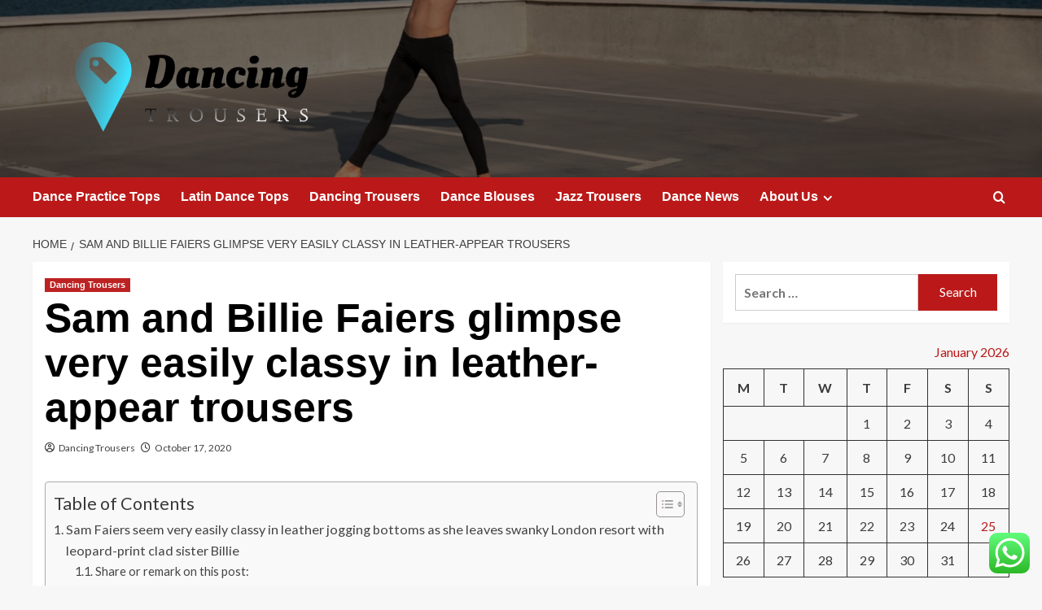

--- FILE ---
content_type: text/html; charset=UTF-8
request_url: https://dancingtrousers.co.uk/sam-and-billie-faiers-glimpse-very-easily-classy-in-leather-appear-trousers.html
body_size: 20841
content:
<!doctype html>
<html lang="en-US">

<head>
  <meta charset="UTF-8">
  <meta name="viewport" content="width=device-width, initial-scale=1">
  <link rel="profile" href="https://gmpg.org/xfn/11">
  <meta name='robots' content='index, follow, max-image-preview:large, max-snippet:-1, max-video-preview:-1' />
<link rel='preload' href='https://fonts.googleapis.com/css?family=Source%2BSans%2BPro%3A400%2C700%7CLato%3A400%2C700&#038;subset=latin&#038;display=swap' as='style' onload="this.onload=null;this.rel='stylesheet'" type='text/css' media='all' crossorigin='anonymous'>
<link rel='preconnect' href='https://fonts.googleapis.com' crossorigin='anonymous'>
<link rel='preconnect' href='https://fonts.gstatic.com' crossorigin='anonymous'>

	<!-- This site is optimized with the Yoast SEO plugin v26.8 - https://yoast.com/product/yoast-seo-wordpress/ -->
	<title>Sam and Billie Faiers glimpse very easily classy in leather-appear trousers - Dancing</title>
	<link rel="canonical" href="https://dancingtrousers.co.uk/sam-and-billie-faiers-glimpse-very-easily-classy-in-leather-appear-trousers.html" />
	<meta property="og:locale" content="en_US" />
	<meta property="og:type" content="article" />
	<meta property="og:title" content="Sam and Billie Faiers glimpse very easily classy in leather-appear trousers - Dancing" />
	<meta property="og:description" content="Sam Faiers seem very easily classy in leather jogging bottoms as she leaves swanky London..." />
	<meta property="og:url" content="https://dancingtrousers.co.uk/sam-and-billie-faiers-glimpse-very-easily-classy-in-leather-appear-trousers.html" />
	<meta property="og:site_name" content="Dancing" />
	<meta property="article:published_time" content="2020-10-17T03:21:08+00:00" />
	<meta property="og:image" content="https://i.dailymail.co.uk/1s/2020/10/10/08/34222312-8825841-image-m-21_1602315988255.jpg" />
	<meta name="author" content="Dancing Trousers" />
	<meta name="twitter:card" content="summary_large_image" />
	<meta name="twitter:image" content="https://i.dailymail.co.uk/1s/2020/10/10/08/34222312-8825841-image-m-21_1602315988255.jpg" />
	<meta name="twitter:label1" content="Written by" />
	<meta name="twitter:data1" content="Dancing Trousers" />
	<meta name="twitter:label2" content="Est. reading time" />
	<meta name="twitter:data2" content="2 minutes" />
	<script type="application/ld+json" class="yoast-schema-graph">{"@context":"https://schema.org","@graph":[{"@type":"Article","@id":"https://dancingtrousers.co.uk/sam-and-billie-faiers-glimpse-very-easily-classy-in-leather-appear-trousers.html#article","isPartOf":{"@id":"https://dancingtrousers.co.uk/sam-and-billie-faiers-glimpse-very-easily-classy-in-leather-appear-trousers.html"},"author":{"name":"Dancing Trousers","@id":"https://dancingtrousers.co.uk/#/schema/person/6d6ad9ced0fdce5184009cba173f466a"},"headline":"Sam and Billie Faiers glimpse very easily classy in leather-appear trousers","datePublished":"2020-10-17T03:21:08+00:00","mainEntityOfPage":{"@id":"https://dancingtrousers.co.uk/sam-and-billie-faiers-glimpse-very-easily-classy-in-leather-appear-trousers.html"},"wordCount":470,"publisher":{"@id":"https://dancingtrousers.co.uk/#organization"},"image":["https://i.dailymail.co.uk/1s/2020/10/10/08/34222312-8825841-image-m-21_1602315988255.jpg"],"thumbnailUrl":"","keywords":["Billie","classy","easily","Faiers","glimpse","leatherappear","Sam","trousers"],"articleSection":["Dancing Trousers"],"inLanguage":"en-US"},{"@type":"WebPage","@id":"https://dancingtrousers.co.uk/sam-and-billie-faiers-glimpse-very-easily-classy-in-leather-appear-trousers.html","url":"https://dancingtrousers.co.uk/sam-and-billie-faiers-glimpse-very-easily-classy-in-leather-appear-trousers.html","name":"Sam and Billie Faiers glimpse very easily classy in leather-appear trousers - Dancing","isPartOf":{"@id":"https://dancingtrousers.co.uk/#website"},"primaryImageOfPage":"https://i.dailymail.co.uk/1s/2020/10/10/08/34222312-8825841-image-m-21_1602315988255.jpg","image":["https://i.dailymail.co.uk/1s/2020/10/10/08/34222312-8825841-image-m-21_1602315988255.jpg"],"thumbnailUrl":"","datePublished":"2020-10-17T03:21:08+00:00","breadcrumb":{"@id":"https://dancingtrousers.co.uk/sam-and-billie-faiers-glimpse-very-easily-classy-in-leather-appear-trousers.html#breadcrumb"},"inLanguage":"en-US","potentialAction":[{"@type":"ReadAction","target":["https://dancingtrousers.co.uk/sam-and-billie-faiers-glimpse-very-easily-classy-in-leather-appear-trousers.html"]}]},{"@type":"ImageObject","inLanguage":"en-US","@id":"https://dancingtrousers.co.uk/sam-and-billie-faiers-glimpse-very-easily-classy-in-leather-appear-trousers.html#primaryimage","url":"https://i.dailymail.co.uk/1s/2020/10/10/08/34222312-8825841-image-m-21_1602315988255.jpg","contentUrl":"https://i.dailymail.co.uk/1s/2020/10/10/08/34222312-8825841-image-m-21_1602315988255.jpg"},{"@type":"BreadcrumbList","@id":"https://dancingtrousers.co.uk/sam-and-billie-faiers-glimpse-very-easily-classy-in-leather-appear-trousers.html#breadcrumb","itemListElement":[{"@type":"ListItem","position":1,"name":"Home","item":"https://dancingtrousers.co.uk/"},{"@type":"ListItem","position":2,"name":"Sam and Billie Faiers glimpse very easily classy in leather-appear trousers"}]},{"@type":"WebSite","@id":"https://dancingtrousers.co.uk/#website","url":"https://dancingtrousers.co.uk/","name":"Dancing","description":"Trousers","publisher":{"@id":"https://dancingtrousers.co.uk/#organization"},"potentialAction":[{"@type":"SearchAction","target":{"@type":"EntryPoint","urlTemplate":"https://dancingtrousers.co.uk/?s={search_term_string}"},"query-input":{"@type":"PropertyValueSpecification","valueRequired":true,"valueName":"search_term_string"}}],"inLanguage":"en-US"},{"@type":"Organization","@id":"https://dancingtrousers.co.uk/#organization","name":"Dancing","url":"https://dancingtrousers.co.uk/","logo":{"@type":"ImageObject","inLanguage":"en-US","@id":"https://dancingtrousers.co.uk/#/schema/logo/image/","url":"https://dancingtrousers.co.uk/wp-content/uploads/2024/03/cropped-default.png","contentUrl":"https://dancingtrousers.co.uk/wp-content/uploads/2024/03/cropped-default.png","width":1000,"height":329,"caption":"Dancing"},"image":{"@id":"https://dancingtrousers.co.uk/#/schema/logo/image/"}},{"@type":"Person","@id":"https://dancingtrousers.co.uk/#/schema/person/6d6ad9ced0fdce5184009cba173f466a","name":"Dancing Trousers","image":{"@type":"ImageObject","inLanguage":"en-US","@id":"https://dancingtrousers.co.uk/#/schema/person/image/","url":"https://secure.gravatar.com/avatar/5b31a48a993f587a2ca3db2149c7279504b24416231abe55f94b2c8e526d3e58?s=96&d=mm&r=g","contentUrl":"https://secure.gravatar.com/avatar/5b31a48a993f587a2ca3db2149c7279504b24416231abe55f94b2c8e526d3e58?s=96&d=mm&r=g","caption":"Dancing Trousers"},"sameAs":["https://dancingtrousers.co.uk"],"url":"https://dancingtrousers.co.uk/author/dancing-trousers"}]}</script>
	<!-- / Yoast SEO plugin. -->


<link rel='dns-prefetch' href='//fonts.googleapis.com' />
<link rel='preconnect' href='https://fonts.googleapis.com' />
<link rel='preconnect' href='https://fonts.gstatic.com' />
<link rel="alternate" type="application/rss+xml" title="Dancing &raquo; Feed" href="https://dancingtrousers.co.uk/feed" />
<link rel="alternate" type="application/rss+xml" title="Dancing &raquo; Comments Feed" href="https://dancingtrousers.co.uk/comments/feed" />
<link rel="alternate" title="oEmbed (JSON)" type="application/json+oembed" href="https://dancingtrousers.co.uk/wp-json/oembed/1.0/embed?url=https%3A%2F%2Fdancingtrousers.co.uk%2Fsam-and-billie-faiers-glimpse-very-easily-classy-in-leather-appear-trousers.html" />
<link rel="alternate" title="oEmbed (XML)" type="text/xml+oembed" href="https://dancingtrousers.co.uk/wp-json/oembed/1.0/embed?url=https%3A%2F%2Fdancingtrousers.co.uk%2Fsam-and-billie-faiers-glimpse-very-easily-classy-in-leather-appear-trousers.html&#038;format=xml" />
<style id='wp-img-auto-sizes-contain-inline-css' type='text/css'>
img:is([sizes=auto i],[sizes^="auto," i]){contain-intrinsic-size:3000px 1500px}
/*# sourceURL=wp-img-auto-sizes-contain-inline-css */
</style>

<link rel='stylesheet' id='ht_ctc_main_css-css' href='https://dancingtrousers.co.uk/wp-content/plugins/click-to-chat-for-whatsapp/new/inc/assets/css/main.css?ver=4.36' type='text/css' media='all' />
<style id='wp-emoji-styles-inline-css' type='text/css'>

	img.wp-smiley, img.emoji {
		display: inline !important;
		border: none !important;
		box-shadow: none !important;
		height: 1em !important;
		width: 1em !important;
		margin: 0 0.07em !important;
		vertical-align: -0.1em !important;
		background: none !important;
		padding: 0 !important;
	}
/*# sourceURL=wp-emoji-styles-inline-css */
</style>
<link rel='stylesheet' id='wp-block-library-css' href='https://dancingtrousers.co.uk/wp-includes/css/dist/block-library/style.min.css?ver=6.9' type='text/css' media='all' />
<style id='global-styles-inline-css' type='text/css'>
:root{--wp--preset--aspect-ratio--square: 1;--wp--preset--aspect-ratio--4-3: 4/3;--wp--preset--aspect-ratio--3-4: 3/4;--wp--preset--aspect-ratio--3-2: 3/2;--wp--preset--aspect-ratio--2-3: 2/3;--wp--preset--aspect-ratio--16-9: 16/9;--wp--preset--aspect-ratio--9-16: 9/16;--wp--preset--color--black: #000000;--wp--preset--color--cyan-bluish-gray: #abb8c3;--wp--preset--color--white: #ffffff;--wp--preset--color--pale-pink: #f78da7;--wp--preset--color--vivid-red: #cf2e2e;--wp--preset--color--luminous-vivid-orange: #ff6900;--wp--preset--color--luminous-vivid-amber: #fcb900;--wp--preset--color--light-green-cyan: #7bdcb5;--wp--preset--color--vivid-green-cyan: #00d084;--wp--preset--color--pale-cyan-blue: #8ed1fc;--wp--preset--color--vivid-cyan-blue: #0693e3;--wp--preset--color--vivid-purple: #9b51e0;--wp--preset--gradient--vivid-cyan-blue-to-vivid-purple: linear-gradient(135deg,rgb(6,147,227) 0%,rgb(155,81,224) 100%);--wp--preset--gradient--light-green-cyan-to-vivid-green-cyan: linear-gradient(135deg,rgb(122,220,180) 0%,rgb(0,208,130) 100%);--wp--preset--gradient--luminous-vivid-amber-to-luminous-vivid-orange: linear-gradient(135deg,rgb(252,185,0) 0%,rgb(255,105,0) 100%);--wp--preset--gradient--luminous-vivid-orange-to-vivid-red: linear-gradient(135deg,rgb(255,105,0) 0%,rgb(207,46,46) 100%);--wp--preset--gradient--very-light-gray-to-cyan-bluish-gray: linear-gradient(135deg,rgb(238,238,238) 0%,rgb(169,184,195) 100%);--wp--preset--gradient--cool-to-warm-spectrum: linear-gradient(135deg,rgb(74,234,220) 0%,rgb(151,120,209) 20%,rgb(207,42,186) 40%,rgb(238,44,130) 60%,rgb(251,105,98) 80%,rgb(254,248,76) 100%);--wp--preset--gradient--blush-light-purple: linear-gradient(135deg,rgb(255,206,236) 0%,rgb(152,150,240) 100%);--wp--preset--gradient--blush-bordeaux: linear-gradient(135deg,rgb(254,205,165) 0%,rgb(254,45,45) 50%,rgb(107,0,62) 100%);--wp--preset--gradient--luminous-dusk: linear-gradient(135deg,rgb(255,203,112) 0%,rgb(199,81,192) 50%,rgb(65,88,208) 100%);--wp--preset--gradient--pale-ocean: linear-gradient(135deg,rgb(255,245,203) 0%,rgb(182,227,212) 50%,rgb(51,167,181) 100%);--wp--preset--gradient--electric-grass: linear-gradient(135deg,rgb(202,248,128) 0%,rgb(113,206,126) 100%);--wp--preset--gradient--midnight: linear-gradient(135deg,rgb(2,3,129) 0%,rgb(40,116,252) 100%);--wp--preset--font-size--small: 13px;--wp--preset--font-size--medium: 20px;--wp--preset--font-size--large: 36px;--wp--preset--font-size--x-large: 42px;--wp--preset--spacing--20: 0.44rem;--wp--preset--spacing--30: 0.67rem;--wp--preset--spacing--40: 1rem;--wp--preset--spacing--50: 1.5rem;--wp--preset--spacing--60: 2.25rem;--wp--preset--spacing--70: 3.38rem;--wp--preset--spacing--80: 5.06rem;--wp--preset--shadow--natural: 6px 6px 9px rgba(0, 0, 0, 0.2);--wp--preset--shadow--deep: 12px 12px 50px rgba(0, 0, 0, 0.4);--wp--preset--shadow--sharp: 6px 6px 0px rgba(0, 0, 0, 0.2);--wp--preset--shadow--outlined: 6px 6px 0px -3px rgb(255, 255, 255), 6px 6px rgb(0, 0, 0);--wp--preset--shadow--crisp: 6px 6px 0px rgb(0, 0, 0);}:root { --wp--style--global--content-size: 800px;--wp--style--global--wide-size: 1200px; }:where(body) { margin: 0; }.wp-site-blocks > .alignleft { float: left; margin-right: 2em; }.wp-site-blocks > .alignright { float: right; margin-left: 2em; }.wp-site-blocks > .aligncenter { justify-content: center; margin-left: auto; margin-right: auto; }:where(.wp-site-blocks) > * { margin-block-start: 24px; margin-block-end: 0; }:where(.wp-site-blocks) > :first-child { margin-block-start: 0; }:where(.wp-site-blocks) > :last-child { margin-block-end: 0; }:root { --wp--style--block-gap: 24px; }:root :where(.is-layout-flow) > :first-child{margin-block-start: 0;}:root :where(.is-layout-flow) > :last-child{margin-block-end: 0;}:root :where(.is-layout-flow) > *{margin-block-start: 24px;margin-block-end: 0;}:root :where(.is-layout-constrained) > :first-child{margin-block-start: 0;}:root :where(.is-layout-constrained) > :last-child{margin-block-end: 0;}:root :where(.is-layout-constrained) > *{margin-block-start: 24px;margin-block-end: 0;}:root :where(.is-layout-flex){gap: 24px;}:root :where(.is-layout-grid){gap: 24px;}.is-layout-flow > .alignleft{float: left;margin-inline-start: 0;margin-inline-end: 2em;}.is-layout-flow > .alignright{float: right;margin-inline-start: 2em;margin-inline-end: 0;}.is-layout-flow > .aligncenter{margin-left: auto !important;margin-right: auto !important;}.is-layout-constrained > .alignleft{float: left;margin-inline-start: 0;margin-inline-end: 2em;}.is-layout-constrained > .alignright{float: right;margin-inline-start: 2em;margin-inline-end: 0;}.is-layout-constrained > .aligncenter{margin-left: auto !important;margin-right: auto !important;}.is-layout-constrained > :where(:not(.alignleft):not(.alignright):not(.alignfull)){max-width: var(--wp--style--global--content-size);margin-left: auto !important;margin-right: auto !important;}.is-layout-constrained > .alignwide{max-width: var(--wp--style--global--wide-size);}body .is-layout-flex{display: flex;}.is-layout-flex{flex-wrap: wrap;align-items: center;}.is-layout-flex > :is(*, div){margin: 0;}body .is-layout-grid{display: grid;}.is-layout-grid > :is(*, div){margin: 0;}body{padding-top: 0px;padding-right: 0px;padding-bottom: 0px;padding-left: 0px;}a:where(:not(.wp-element-button)){text-decoration: none;}:root :where(.wp-element-button, .wp-block-button__link){background-color: #32373c;border-radius: 0;border-width: 0;color: #fff;font-family: inherit;font-size: inherit;font-style: inherit;font-weight: inherit;letter-spacing: inherit;line-height: inherit;padding-top: calc(0.667em + 2px);padding-right: calc(1.333em + 2px);padding-bottom: calc(0.667em + 2px);padding-left: calc(1.333em + 2px);text-decoration: none;text-transform: inherit;}.has-black-color{color: var(--wp--preset--color--black) !important;}.has-cyan-bluish-gray-color{color: var(--wp--preset--color--cyan-bluish-gray) !important;}.has-white-color{color: var(--wp--preset--color--white) !important;}.has-pale-pink-color{color: var(--wp--preset--color--pale-pink) !important;}.has-vivid-red-color{color: var(--wp--preset--color--vivid-red) !important;}.has-luminous-vivid-orange-color{color: var(--wp--preset--color--luminous-vivid-orange) !important;}.has-luminous-vivid-amber-color{color: var(--wp--preset--color--luminous-vivid-amber) !important;}.has-light-green-cyan-color{color: var(--wp--preset--color--light-green-cyan) !important;}.has-vivid-green-cyan-color{color: var(--wp--preset--color--vivid-green-cyan) !important;}.has-pale-cyan-blue-color{color: var(--wp--preset--color--pale-cyan-blue) !important;}.has-vivid-cyan-blue-color{color: var(--wp--preset--color--vivid-cyan-blue) !important;}.has-vivid-purple-color{color: var(--wp--preset--color--vivid-purple) !important;}.has-black-background-color{background-color: var(--wp--preset--color--black) !important;}.has-cyan-bluish-gray-background-color{background-color: var(--wp--preset--color--cyan-bluish-gray) !important;}.has-white-background-color{background-color: var(--wp--preset--color--white) !important;}.has-pale-pink-background-color{background-color: var(--wp--preset--color--pale-pink) !important;}.has-vivid-red-background-color{background-color: var(--wp--preset--color--vivid-red) !important;}.has-luminous-vivid-orange-background-color{background-color: var(--wp--preset--color--luminous-vivid-orange) !important;}.has-luminous-vivid-amber-background-color{background-color: var(--wp--preset--color--luminous-vivid-amber) !important;}.has-light-green-cyan-background-color{background-color: var(--wp--preset--color--light-green-cyan) !important;}.has-vivid-green-cyan-background-color{background-color: var(--wp--preset--color--vivid-green-cyan) !important;}.has-pale-cyan-blue-background-color{background-color: var(--wp--preset--color--pale-cyan-blue) !important;}.has-vivid-cyan-blue-background-color{background-color: var(--wp--preset--color--vivid-cyan-blue) !important;}.has-vivid-purple-background-color{background-color: var(--wp--preset--color--vivid-purple) !important;}.has-black-border-color{border-color: var(--wp--preset--color--black) !important;}.has-cyan-bluish-gray-border-color{border-color: var(--wp--preset--color--cyan-bluish-gray) !important;}.has-white-border-color{border-color: var(--wp--preset--color--white) !important;}.has-pale-pink-border-color{border-color: var(--wp--preset--color--pale-pink) !important;}.has-vivid-red-border-color{border-color: var(--wp--preset--color--vivid-red) !important;}.has-luminous-vivid-orange-border-color{border-color: var(--wp--preset--color--luminous-vivid-orange) !important;}.has-luminous-vivid-amber-border-color{border-color: var(--wp--preset--color--luminous-vivid-amber) !important;}.has-light-green-cyan-border-color{border-color: var(--wp--preset--color--light-green-cyan) !important;}.has-vivid-green-cyan-border-color{border-color: var(--wp--preset--color--vivid-green-cyan) !important;}.has-pale-cyan-blue-border-color{border-color: var(--wp--preset--color--pale-cyan-blue) !important;}.has-vivid-cyan-blue-border-color{border-color: var(--wp--preset--color--vivid-cyan-blue) !important;}.has-vivid-purple-border-color{border-color: var(--wp--preset--color--vivid-purple) !important;}.has-vivid-cyan-blue-to-vivid-purple-gradient-background{background: var(--wp--preset--gradient--vivid-cyan-blue-to-vivid-purple) !important;}.has-light-green-cyan-to-vivid-green-cyan-gradient-background{background: var(--wp--preset--gradient--light-green-cyan-to-vivid-green-cyan) !important;}.has-luminous-vivid-amber-to-luminous-vivid-orange-gradient-background{background: var(--wp--preset--gradient--luminous-vivid-amber-to-luminous-vivid-orange) !important;}.has-luminous-vivid-orange-to-vivid-red-gradient-background{background: var(--wp--preset--gradient--luminous-vivid-orange-to-vivid-red) !important;}.has-very-light-gray-to-cyan-bluish-gray-gradient-background{background: var(--wp--preset--gradient--very-light-gray-to-cyan-bluish-gray) !important;}.has-cool-to-warm-spectrum-gradient-background{background: var(--wp--preset--gradient--cool-to-warm-spectrum) !important;}.has-blush-light-purple-gradient-background{background: var(--wp--preset--gradient--blush-light-purple) !important;}.has-blush-bordeaux-gradient-background{background: var(--wp--preset--gradient--blush-bordeaux) !important;}.has-luminous-dusk-gradient-background{background: var(--wp--preset--gradient--luminous-dusk) !important;}.has-pale-ocean-gradient-background{background: var(--wp--preset--gradient--pale-ocean) !important;}.has-electric-grass-gradient-background{background: var(--wp--preset--gradient--electric-grass) !important;}.has-midnight-gradient-background{background: var(--wp--preset--gradient--midnight) !important;}.has-small-font-size{font-size: var(--wp--preset--font-size--small) !important;}.has-medium-font-size{font-size: var(--wp--preset--font-size--medium) !important;}.has-large-font-size{font-size: var(--wp--preset--font-size--large) !important;}.has-x-large-font-size{font-size: var(--wp--preset--font-size--x-large) !important;}
/*# sourceURL=global-styles-inline-css */
</style>

<link rel='stylesheet' id='ez-toc-css' href='https://dancingtrousers.co.uk/wp-content/plugins/easy-table-of-contents/assets/css/screen.min.css?ver=2.0.80' type='text/css' media='all' />
<style id='ez-toc-inline-css' type='text/css'>
div#ez-toc-container .ez-toc-title {font-size: 120%;}div#ez-toc-container .ez-toc-title {font-weight: 500;}div#ez-toc-container ul li , div#ez-toc-container ul li a {font-size: 95%;}div#ez-toc-container ul li , div#ez-toc-container ul li a {font-weight: 500;}div#ez-toc-container nav ul ul li {font-size: 90%;}.ez-toc-box-title {font-weight: bold; margin-bottom: 10px; text-align: center; text-transform: uppercase; letter-spacing: 1px; color: #666; padding-bottom: 5px;position:absolute;top:-4%;left:5%;background-color: inherit;transition: top 0.3s ease;}.ez-toc-box-title.toc-closed {top:-25%;}
.ez-toc-container-direction {direction: ltr;}.ez-toc-counter ul{counter-reset: item ;}.ez-toc-counter nav ul li a::before {content: counters(item, '.', decimal) '. ';display: inline-block;counter-increment: item;flex-grow: 0;flex-shrink: 0;margin-right: .2em; float: left; }.ez-toc-widget-direction {direction: ltr;}.ez-toc-widget-container ul{counter-reset: item ;}.ez-toc-widget-container nav ul li a::before {content: counters(item, '.', decimal) '. ';display: inline-block;counter-increment: item;flex-grow: 0;flex-shrink: 0;margin-right: .2em; float: left; }
/*# sourceURL=ez-toc-inline-css */
</style>
<link rel='stylesheet' id='covernews-google-fonts-css' href='https://fonts.googleapis.com/css?family=Source%2BSans%2BPro%3A400%2C700%7CLato%3A400%2C700&#038;subset=latin&#038;display=swap' type='text/css' media='all' />
<link rel='stylesheet' id='covernews-icons-css' href='https://dancingtrousers.co.uk/wp-content/themes/covernews/assets/icons/style.css?ver=6.9' type='text/css' media='all' />
<link rel='stylesheet' id='bootstrap-css' href='https://dancingtrousers.co.uk/wp-content/themes/covernews/assets/bootstrap/css/bootstrap.min.css?ver=6.9' type='text/css' media='all' />
<link rel='stylesheet' id='covernews-style-css' href='https://dancingtrousers.co.uk/wp-content/themes/covernews/style.min.css?ver=6.0.5' type='text/css' media='all' />
<script type="text/javascript" src="https://dancingtrousers.co.uk/wp-includes/js/jquery/jquery.min.js?ver=3.7.1" id="jquery-core-js"></script>
<script type="text/javascript" src="https://dancingtrousers.co.uk/wp-includes/js/jquery/jquery-migrate.min.js?ver=3.4.1" id="jquery-migrate-js"></script>
<link rel="https://api.w.org/" href="https://dancingtrousers.co.uk/wp-json/" /><link rel="alternate" title="JSON" type="application/json" href="https://dancingtrousers.co.uk/wp-json/wp/v2/posts/128" /><link rel="EditURI" type="application/rsd+xml" title="RSD" href="https://dancingtrousers.co.uk/xmlrpc.php?rsd" />
<meta name="generator" content="WordPress 6.9" />
<link rel='shortlink' href='https://dancingtrousers.co.uk/?p=128' />
<!-- HFCM by 99 Robots - Snippet # 2: Google Console -->
<meta name="google-site-verification" content="jAq6HGapbo8kQRhWRcDF8fOa3zmq753Av66Nv3d5NYI" />
<!-- /end HFCM by 99 Robots -->
<link rel="preload" href="https://dancingtrousers.co.uk/wp-content/uploads/2025/10/cropped-2149144406.jpg" as="image">        <style type="text/css">
                        .site-title,
            .site-description {
                position: absolute;
                clip: rect(1px, 1px, 1px, 1px);
                display: none;
            }

                    .elementor-template-full-width .elementor-section.elementor-section-full_width > .elementor-container,
        .elementor-template-full-width .elementor-section.elementor-section-boxed > .elementor-container{
            max-width: 1200px;
        }
        @media (min-width: 1600px){
            .elementor-template-full-width .elementor-section.elementor-section-full_width > .elementor-container,
            .elementor-template-full-width .elementor-section.elementor-section-boxed > .elementor-container{
                max-width: 1600px;
            }
        }
        
        .align-content-left .elementor-section-stretched,
        .align-content-right .elementor-section-stretched {
            max-width: 100%;
            left: 0 !important;
        }


        </style>
        <link rel="icon" href="https://dancingtrousers.co.uk/wp-content/uploads/2024/03/cropped-cover-32x32.png" sizes="32x32" />
<link rel="icon" href="https://dancingtrousers.co.uk/wp-content/uploads/2024/03/cropped-cover-192x192.png" sizes="192x192" />
<link rel="apple-touch-icon" href="https://dancingtrousers.co.uk/wp-content/uploads/2024/03/cropped-cover-180x180.png" />
<meta name="msapplication-TileImage" content="https://dancingtrousers.co.uk/wp-content/uploads/2024/03/cropped-cover-270x270.png" />

<!-- FIFU:jsonld:begin -->
<script type="application/ld+json">{"@context":"https://schema.org","@graph":[{"@type":"ImageObject","@id":"https://i.dailymail.co.uk/1s/2020/10/10/08/34222312-8825841-image-m-21_1602315988255.jpg","url":"https://i.dailymail.co.uk/1s/2020/10/10/08/34222312-8825841-image-m-21_1602315988255.jpg","contentUrl":"https://i.dailymail.co.uk/1s/2020/10/10/08/34222312-8825841-image-m-21_1602315988255.jpg","mainEntityOfPage":"https://dancingtrousers.co.uk/sam-and-billie-faiers-glimpse-very-easily-classy-in-leather-appear-trousers.html"}]}</script>
<!-- FIFU:jsonld:end -->
<link rel="preload" as="image" href="https://dancingtrousers.co.uk/wp-content/uploads/2025/09/image-69-1024x768.png"><link rel="preload" as="image" href="https://lh7-rt.googleusercontent.com/docsz/AD_4nXddXonPgAbuHe3uLm3Fa2r3ytaO9zVr8Rr4-DrcYBYb5psXPSwMbxByHe22_L4vJYuCGP_TRs8V-NK-JecRnSGTbXfUg_U3uk31efiuxOkWLFl48J2ziQCC40FRI1yw9WsxgC6HQg?key=fdTouw-ras7IHkXHQdZRLw"><link rel="preload" as="image" href="https://dancingtrousers.co.uk/wp-content/uploads/2025/09/image-67-1024x576.png"><link rel="preload" as="image" href="https://dancingtrousers.co.uk/wp-content/uploads/2025/09/image-42.png"><link rel="preload" as="image" href="https://dancingtrousers.co.uk/wp-content/uploads/2025/09/image-77.png"><link rel="preload" as="image" href="https://dancingtrousers.co.uk/wp-content/uploads/2025/09/image-4-1024x685.png"><link rel="preload" as="image" href="https://dancingtrousers.co.uk/wp-content/uploads/2025/09/image-1.png"><link rel="preload" as="image" href="https://dancingtrousers.co.uk/wp-content/uploads/2025/09/image-33-1024x682.png"></head>









<body class="wp-singular post-template-default single single-post postid-128 single-format-standard wp-custom-logo wp-embed-responsive wp-theme-covernews default-content-layout archive-layout-grid scrollup-sticky-header aft-sticky-header aft-sticky-sidebar default aft-container-default aft-main-banner-slider-editors-picks-trending single-content-mode-default header-image-default align-content-left aft-and">
  
  
  <div id="page" class="site">
    <a class="skip-link screen-reader-text" href="#content">Skip to content</a>

    <div class="header-layout-1">
    <header id="masthead" class="site-header">
        <div class="masthead-banner af-header-image data-bg" style="background-image: url(https://dancingtrousers.co.uk/wp-content/uploads/2025/10/cropped-2149144406.jpg);">
      <div class="container">
        <div class="row">
          <div class="col-md-4">
            <div class="site-branding">
              <a href="https://dancingtrousers.co.uk/" class="custom-logo-link" rel="home"><img width="1000" height="329" src="https://dancingtrousers.co.uk/wp-content/uploads/2024/03/cropped-default.png" class="custom-logo" alt="Dancing" decoding="async" fetchpriority="high" srcset="https://dancingtrousers.co.uk/wp-content/uploads/2024/03/cropped-default.png 1000w, https://dancingtrousers.co.uk/wp-content/uploads/2024/03/cropped-default-300x99.png 300w, https://dancingtrousers.co.uk/wp-content/uploads/2024/03/cropped-default-768x253.png 768w" sizes="(max-width: 1000px) 100vw, 1000px" loading="lazy" /></a>                <p class="site-title font-family-1">
                  <a href="https://dancingtrousers.co.uk/" rel="home">Dancing</a>
                </p>
              
                              <p class="site-description">Trousers</p>
                          </div>
          </div>
          <div class="col-md-8">
                      </div>
        </div>
      </div>
    </div>
    <nav id="site-navigation" class="main-navigation">
      <div class="container">
        <div class="row">
          <div class="kol-12">
            <div class="navigation-container">

              <div class="main-navigation-container-items-wrapper">

                <span class="toggle-menu">
                  <a
                    href="#"
                    class="aft-void-menu"
                    role="button"
                    aria-label="Toggle Primary Menu"
                    aria-controls="primary-menu" aria-expanded="false">
                    <span class="screen-reader-text">Primary Menu</span>
                    <i class="ham"></i>
                  </a>
                </span>
                <span class="af-mobile-site-title-wrap">
                  <a href="https://dancingtrousers.co.uk/" class="custom-logo-link" rel="home"><img width="1000" height="329" src="https://dancingtrousers.co.uk/wp-content/uploads/2024/03/cropped-default.png" class="custom-logo" alt="Dancing" decoding="async" srcset="https://dancingtrousers.co.uk/wp-content/uploads/2024/03/cropped-default.png 1000w, https://dancingtrousers.co.uk/wp-content/uploads/2024/03/cropped-default-300x99.png 300w, https://dancingtrousers.co.uk/wp-content/uploads/2024/03/cropped-default-768x253.png 768w" sizes="(max-width: 1000px) 100vw, 1000px" loading="lazy" /></a>                  <p class="site-title font-family-1">
                    <a href="https://dancingtrousers.co.uk/" rel="home">Dancing</a>
                  </p>
                </span>
                <div class="menu main-menu"><ul id="primary-menu" class="menu"><li id="menu-item-4717" class="menu-item menu-item-type-taxonomy menu-item-object-category menu-item-4717"><a href="https://dancingtrousers.co.uk/category/dance-practice-tops">Dance Practice Tops</a></li>
<li id="menu-item-4716" class="menu-item menu-item-type-taxonomy menu-item-object-category menu-item-4716"><a href="https://dancingtrousers.co.uk/category/latin-dance-tops">Latin Dance Tops</a></li>
<li id="menu-item-4712" class="menu-item menu-item-type-taxonomy menu-item-object-category current-post-ancestor current-menu-parent current-post-parent menu-item-4712"><a href="https://dancingtrousers.co.uk/category/dancing-trousers">Dancing Trousers</a></li>
<li id="menu-item-4714" class="menu-item menu-item-type-taxonomy menu-item-object-category menu-item-4714"><a href="https://dancingtrousers.co.uk/category/dance-blouses">Dance Blouses</a></li>
<li id="menu-item-4715" class="menu-item menu-item-type-taxonomy menu-item-object-category menu-item-4715"><a href="https://dancingtrousers.co.uk/category/jazz-trousers">Jazz Trousers</a></li>
<li id="menu-item-4713" class="menu-item menu-item-type-taxonomy menu-item-object-category menu-item-4713"><a href="https://dancingtrousers.co.uk/category/dance-news">Dance News</a></li>
<li id="menu-item-5549" class="menu-item menu-item-type-post_type menu-item-object-page menu-item-has-children menu-item-5549"><a href="https://dancingtrousers.co.uk/about-us">About Us</a>
<ul class="sub-menu">
	<li id="menu-item-4710" class="menu-item menu-item-type-post_type menu-item-object-page menu-item-4710"><a href="https://dancingtrousers.co.uk/advertise-here">Advertise Here</a></li>
	<li id="menu-item-4711" class="menu-item menu-item-type-post_type menu-item-object-page menu-item-4711"><a href="https://dancingtrousers.co.uk/contact-us">Contact Us</a></li>
	<li id="menu-item-4708" class="menu-item menu-item-type-post_type menu-item-object-page menu-item-4708"><a href="https://dancingtrousers.co.uk/privacy-policy-2">Privacy Policy</a></li>
	<li id="menu-item-4709" class="menu-item menu-item-type-post_type menu-item-object-page menu-item-4709"><a href="https://dancingtrousers.co.uk/sitemap">Sitemap</a></li>
</ul>
</li>
</ul></div>              </div>
              <div class="cart-search">

                <div class="af-search-wrap">
                  <div class="search-overlay">
                    <a href="#" title="Search" class="search-icon">
                      <i class="fa fa-search"></i>
                    </a>
                    <div class="af-search-form">
                      <form role="search" method="get" class="search-form" action="https://dancingtrousers.co.uk/">
				<label>
					<span class="screen-reader-text">Search for:</span>
					<input type="search" class="search-field" placeholder="Search &hellip;" value="" name="s" />
				</label>
				<input type="submit" class="search-submit" value="Search" />
			</form>                    </div>
                  </div>
                </div>
              </div>


            </div>
          </div>
        </div>
      </div>
    </nav>
  </header>
</div>

    
    <div id="content" class="container">
                <div class="em-breadcrumbs font-family-1 covernews-breadcrumbs">
      <div class="row">
        <div role="navigation" aria-label="Breadcrumbs" class="breadcrumb-trail breadcrumbs" itemprop="breadcrumb"><ul class="trail-items" itemscope itemtype="http://schema.org/BreadcrumbList"><meta name="numberOfItems" content="2" /><meta name="itemListOrder" content="Ascending" /><li itemprop="itemListElement" itemscope itemtype="http://schema.org/ListItem" class="trail-item trail-begin"><a href="https://dancingtrousers.co.uk" rel="home" itemprop="item"><span itemprop="name">Home</span></a><meta itemprop="position" content="1" /></li><li itemprop="itemListElement" itemscope itemtype="http://schema.org/ListItem" class="trail-item trail-end"><a href="https://dancingtrousers.co.uk/sam-and-billie-faiers-glimpse-very-easily-classy-in-leather-appear-trousers.html" itemprop="item"><span itemprop="name">Sam and Billie Faiers glimpse very easily classy in leather-appear trousers</span></a><meta itemprop="position" content="2" /></li></ul></div>      </div>
    </div>
        <div class="section-block-upper row">
                <div id="primary" class="content-area">
                    <main id="main" class="site-main">

                                                    <article id="post-128" class="af-single-article post-128 post type-post status-publish format-standard has-post-thumbnail hentry category-dancing-trousers tag-billie tag-classy tag-easily tag-faiers tag-glimpse tag-leatherappear tag-sam tag-trousers">
                                <div class="entry-content-wrap">
                                    <header class="entry-header">

    <div class="header-details-wrapper">
        <div class="entry-header-details">
                            <div class="figure-categories figure-categories-bg">
                                        <ul class="cat-links"><li class="meta-category">
                             <a class="covernews-categories category-color-1"
                            href="https://dancingtrousers.co.uk/category/dancing-trousers" 
                            aria-label="View all posts in Dancing Trousers"> 
                                 Dancing Trousers
                             </a>
                        </li></ul>                </div>
                        <h1 class="entry-title">Sam and Billie Faiers glimpse very easily classy in leather-appear trousers</h1>
            
                
    <span class="author-links">

      
        <span class="item-metadata posts-author">
          <i class="far fa-user-circle"></i>
                          <a href="https://dancingtrousers.co.uk/author/dancing-trousers">
                    Dancing Trousers                </a>
               </span>
                    <span class="item-metadata posts-date">
          <i class="far fa-clock"></i>
          <a href="https://dancingtrousers.co.uk/2020/10">
            October 17, 2020          </a>
        </span>
                </span>
                

                    </div>
    </div>

        <div class="aft-post-thumbnail-wrapper">    
                    <div class="post-thumbnail full-width-image">
                                    </div>
            
                </div>
    </header><!-- .entry-header -->                                    

    <div class="entry-content">
        <div id="ez-toc-container" class="ez-toc-v2_0_80 counter-hierarchy ez-toc-counter ez-toc-grey ez-toc-container-direction">
<div class="ez-toc-title-container">
<p class="ez-toc-title ez-toc-toggle" style="cursor:pointer">Table of Contents</p>
<span class="ez-toc-title-toggle"><a href="#" class="ez-toc-pull-right ez-toc-btn ez-toc-btn-xs ez-toc-btn-default ez-toc-toggle" aria-label="Toggle Table of Content"><span class="ez-toc-js-icon-con"><span class=""><span class="eztoc-hide" style="display:none;">Toggle</span><span class="ez-toc-icon-toggle-span"><svg style="fill: #999;color:#999" xmlns="http://www.w3.org/2000/svg" class="list-377408" width="20px" height="20px" viewBox="0 0 24 24" fill="none"><path d="M6 6H4v2h2V6zm14 0H8v2h12V6zM4 11h2v2H4v-2zm16 0H8v2h12v-2zM4 16h2v2H4v-2zm16 0H8v2h12v-2z" fill="currentColor"></path></svg><svg style="fill: #999;color:#999" class="arrow-unsorted-368013" xmlns="http://www.w3.org/2000/svg" width="10px" height="10px" viewBox="0 0 24 24" version="1.2" baseProfile="tiny"><path d="M18.2 9.3l-6.2-6.3-6.2 6.3c-.2.2-.3.4-.3.7s.1.5.3.7c.2.2.4.3.7.3h11c.3 0 .5-.1.7-.3.2-.2.3-.5.3-.7s-.1-.5-.3-.7zM5.8 14.7l6.2 6.3 6.2-6.3c.2-.2.3-.5.3-.7s-.1-.5-.3-.7c-.2-.2-.4-.3-.7-.3h-11c-.3 0-.5.1-.7.3-.2.2-.3.5-.3.7s.1.5.3.7z"/></svg></span></span></span></a></span></div>
<nav><ul class='ez-toc-list ez-toc-list-level-1 ' ><li class='ez-toc-page-1 ez-toc-heading-level-2'><a class="ez-toc-link ez-toc-heading-1" href="#Sam_Faiers_seem_very_easily_classy_in_leather_jogging_bottoms_as_she_leaves_swanky_London_resort_with_leopard-print_clad_sister_Billie" >Sam Faiers seem very easily classy in leather jogging bottoms as she leaves swanky London resort with leopard-print clad sister Billie</a><ul class='ez-toc-list-level-3' ><li class='ez-toc-heading-level-3'><a class="ez-toc-link ez-toc-heading-2" href="#Share_or_remark_on_this_post" >Share or remark on this post:</a></li></ul></li></ul></nav></div>
<div id="js-article-text">
<h2><span class="ez-toc-section" id="Sam_Faiers_seem_very_easily_classy_in_leather_jogging_bottoms_as_she_leaves_swanky_London_resort_with_leopard-print_clad_sister_Billie"></span>Sam Faiers seem very easily classy in leather jogging bottoms as she leaves swanky London resort with leopard-print clad sister Billie<span class="ez-toc-section-end"></span></h2>
<p class="author-section byline-plain">By Natasha Hooper For Mailonline </p>
<p class="byline-section"><span class="article-timestamp article-timestamp-published"> <span class="article-timestamp-label">Revealed:</span> <time datetime="2020-10-10T09:24:23+0100"> 04:24 EDT, 10 October 2020 </time></span> | <span class="article-timestamp article-timestamp-updated"> <span class="article-timestamp-label">Updated:</span> <time datetime="2020-10-10T14:42:02+0100"> 09:42 EDT, 10 Oct 2020 </time></span> </p>
<p> <!-- ad: https://mads.dailymail.co.uk/v6/us/tvshowbiz/none/article/other/para_top.html --> </p>
<div itemprop="articleBody">
<p class="mol-para-with-font">They showcase their impeccable wardrobes on their reality Tv set show, Sam and Billie Faiers: The Mummy Diaries.</p>
<p class="mol-para-with-font">And Sam and Billie Faiers after all over again cut elegant figures as they have been observed leaving the Hoxton Resort in London on Friday afternoon. </p>
<p class="mol-para-with-font">The younger Faiers sister, 29, sported taupe leather-based-glance jogging bottoms and a textured jacket while her sister, 30, rocked a leopard print major and leather-based-search leggings as they sashayed as a result of the metropolis centre. </p>
<div class="artSplitter mol-img-group" style="style">
<div class="mol-img">
<div class="image-wrap"> <img decoding="async" id="i-a17332ab18a4fd1" src="https://i.dailymail.co.uk/1s/2020/10/10/08/34222312-8825841-image-m-21_1602315988255.jpg" height="1039" width="634" alt="Chic: Sam and Billie Faiers cut stylish figures as they were seen leaving the Hoxton Hotel in London on Friday" class="blkBorder img-share" style="max-width:100%" /></div>
<p> <noscript> <img decoding="async" id="i-a17332ab18a4fd1" src="https://i.dailymail.co.uk/1s/2020/10/10/08/34222312-8825841-image-m-21_1602315988255.jpg" height="1039" width="634" alt="Chic: Sam and Billie Faiers cut stylish figures as they were seen leaving the Hoxton Hotel in London on Friday" class="blkBorder img-share" /></noscript> </div>
<p class="imageCaption">Chic: Sam and Billie Faiers slash elegant figures as they were viewed leaving the Hoxton Resort in London on Friday</p>
</div>
<p class="mol-para-with-font">Sam concluded her monochromatic seem with Fendi sock-model trainers and a white vest major to perfect the designer diva search.</p>
<p class="mol-para-with-font">She additional a contact of glamour with a duo of sensitive gold necklaces and opted for a normal make-up look to go with her beige ensemble.</p>
<p class="mol-para-with-font">The mother-of-two styled her highlighted tresses in a sleek straight &#8216;do even though her sister stood out from the group in her printed large-neck major. </p>
<p class="mol-para-with-font">Billie clutched her quilted YSL handbag which complemented her black boots. </p>
<div class="artSplitter mol-img-group" style="style">
<div class="mol-img">
<div class="image-wrap"> <img decoding="async" id="i-70a132f1c2ecd584" src="https://i.dailymail.co.uk/1s/2020/10/10/08/34222314-8825841-image-m-20_1602315965277.jpg" height="903" width="634" alt="Sister act: The younger Faiers sister, 29, sported taupe leather-look jogging bottoms and a textured jacket while her sister, 30, rocked a leopard print top and leather-look leggings" class="blkBorder img-share" style="max-width:100%" /></div>
<p> <noscript> <img loading="lazy" decoding="async" id="i-70a132f1c2ecd584" src="https://i.dailymail.co.uk/1s/2020/10/10/08/34222314-8825841-image-m-20_1602315965277.jpg" height="903" width="634" alt="Sister act: The younger Faiers sister, 29, sported taupe leather-look jogging bottoms and a textured jacket while her sister, 30, rocked a leopard print top and leather-look leggings" class="blkBorder img-share" /></noscript> </div>
<p class="imageCaption">Sister act: The younger Faiers sister, 29, sported taupe leather-based-glance jogging bottoms and a textured jacket whilst her sister, 30, rocked a leopard print top and leather-based-search leggings</p>
</div>
<p class="mol-para-with-font">She styled her blonde tresses in a stylish updo and opted for a tender make-up look. </p>
<p class="mol-para-with-font">Earlier this month, the blonde splendor was confirmed as the 11th contestant for Dancing On Ice 2021.   </p>
<p class="mol-para-with-font">Billie joins a slew of stars which includes Rebekah Vardy, Jason Donovan, Myleene Klass and Denise Van Outen who will choose to the ice when the ITV display returns to screens following year. </p>
<p class="mol-para-with-font">In a heartfelt assertion, Billie sweetly insisted that she is going to give the ITV courting collection &#8216;my all&#8217; and make her relatives happy.   The star also admitted that she has no dance or ice skating knowledge so it will be her &#8216;biggest challenge&#8217; nevertheless. </p>
<p class="mol-para-with-font">Billie wrote on Instagram: &#8216;I am soooo psyched to announce that I will be having part in @dancingonice ❄️⛸ I still won&#8217;t be able to think I am in fact doing it !!   </p>
<p class="mol-para-with-font">&#8216;I am soooo nervous but so excited &#8230; This will honestly be one particular of my most important troubles still !! I have zero ice skating or dance knowledge. </p>
<p class="mol-para-with-font">&#8216;But I am likely to give it my all and make my household and most of all Nelly and Arthur happy ❤️ Wish me luck ☺️⛸❤️ #dancingonice.&#8217; </p>
<div class="artSplitter mol-img-group" style="style">
<div class="mol-img">
<div class="image-wrap"> <img loading="lazy" decoding="async" id="i-68b4fe68737ee853" src="https://i.dailymail.co.uk/1s/2020/10/02/12/33899898-8797783-Confirmed_Billie_Faiers_has_confirmed_that_she_is_the_11th_conte-a-126_1601638105374.jpg" height="634" width="634" alt="Confirmed! Earlier this month, Billie confirmed that she is the 11th contestant appearing on Dancing On Ice in 2021" class="blkBorder img-share" style="max-width:100%" /></div>
<p> <noscript> <img loading="lazy" decoding="async" id="i-68b4fe68737ee853" src="https://i.dailymail.co.uk/1s/2020/10/02/12/33899898-8797783-Confirmed_Billie_Faiers_has_confirmed_that_she_is_the_11th_conte-a-126_1601638105374.jpg" height="634" width="634" alt="Confirmed! Earlier this month, Billie confirmed that she is the 11th contestant appearing on Dancing On Ice in 2021" class="blkBorder img-share" /></noscript> </div>
<p class="imageCaption">Verified! Before this thirty day period, Billie verified that she is the 11th contestant appearing on Dancing On Ice in 2021</p>
</div>
</div>
<p>            <!-- ad: https://mads.dailymail.co.uk/v6/us/tvshowbiz/none/article/other/inread_player.html --></p>
<p><span class="mol-ads-label-container"><span class="mol-ads-label">Advertisement</span></span></p>
<div class="column-content cleared">
<div class="shareArticles">
<h3 class="social-links-title"><span class="ez-toc-section" id="Share_or_remark_on_this_post"></span>Share or remark on this post: <span class="ez-toc-section-end"></span></h3>
</p></div>
</p></div>
</p></div>
                    <div class="post-item-metadata entry-meta">
                            </div>
               
        
	<nav class="navigation post-navigation" aria-label="Post navigation">
		<h2 class="screen-reader-text">Post navigation</h2>
		<div class="nav-links"><div class="nav-previous"><a href="https://dancingtrousers.co.uk/romeo-santos-to-get-major-latin-album-of-the-decade-award-at-2020-billboard-latin-music-awards.html" rel="prev">Previous: <span class="em-post-navigation nav-title">Romeo Santos to Get Major Latin Album of the Decade Award at 2020 Billboard Latin Music Awards</span></a></div><div class="nav-next"><a href="https://dancingtrousers.co.uk/the-pose-rosie-huntington-whiteley-and-co-are-all-doing.html" rel="next">Next: <span class="em-post-navigation nav-title">The pose Rosie Huntington-Whiteley and co are all doing</span></a></div></div>
	</nav>            </div><!-- .entry-content -->


                                </div>
                                
<div class="promotionspace enable-promotionspace">
  <div class="em-reated-posts  col-ten">
    <div class="row">
                <h3 class="related-title">
            More Stories          </h3>
                <div class="row">
                      <div class="col-sm-4 latest-posts-grid" data-mh="latest-posts-grid">
              <div class="spotlight-post">
                <figure class="categorised-article inside-img">
                  <div class="categorised-article-wrapper">
                    <div class="data-bg-hover data-bg-categorised read-bg-img">
                      <a href="https://dancingtrousers.co.uk/elegant-dancing-trousers-for-every-stage.html"
                        aria-label="Elegant Dancing Trousers for Every Stage">
                        <img post-id="8199" fifu-featured="1" width="300" height="225" src="https://dancingtrousers.co.uk/wp-content/uploads/2025/09/image-69-1024x768.png" class="attachment-medium size-medium wp-post-image" alt="Elegant Dancing Trousers for Every Stage" title="Elegant Dancing Trousers for Every Stage" title="Elegant Dancing Trousers for Every Stage" decoding="async" loading="lazy" />                      </a>
                    </div>
                  </div>
                                    <div class="figure-categories figure-categories-bg">

                    <ul class="cat-links"><li class="meta-category">
                             <a class="covernews-categories category-color-1"
                            href="https://dancingtrousers.co.uk/category/dancing-trousers" 
                            aria-label="View all posts in Dancing Trousers"> 
                                 Dancing Trousers
                             </a>
                        </li></ul>                  </div>
                </figure>

                <figcaption>

                  <h3 class="article-title article-title-1">
                    <a href="https://dancingtrousers.co.uk/elegant-dancing-trousers-for-every-stage.html">
                      Elegant Dancing Trousers for Every Stage                    </a>
                  </h3>
                  <div class="grid-item-metadata">
                    
    <span class="author-links">

      
        <span class="item-metadata posts-author">
          <i class="far fa-user-circle"></i>
                          <a href="https://dancingtrousers.co.uk/author/dancing-trousers">
                    Dancing Trousers                </a>
               </span>
                    <span class="item-metadata posts-date">
          <i class="far fa-clock"></i>
          <a href="https://dancingtrousers.co.uk/2025/12">
            December 29, 2025          </a>
        </span>
                </span>
                  </div>
                </figcaption>
              </div>
            </div>
                      <div class="col-sm-4 latest-posts-grid" data-mh="latest-posts-grid">
              <div class="spotlight-post">
                <figure class="categorised-article inside-img">
                  <div class="categorised-article-wrapper">
                    <div class="data-bg-hover data-bg-categorised read-bg-img">
                      <a href="https://dancingtrousers.co.uk/dancing-trousers-perfect-for-every-routine.html"
                        aria-label="Dancing Trousers Perfect for Every Routine">
                        <img post-id="8167" fifu-featured="1" width="300" height="218" src="https://lh7-rt.googleusercontent.com/docsz/AD_4nXddXonPgAbuHe3uLm3Fa2r3ytaO9zVr8Rr4-DrcYBYb5psXPSwMbxByHe22_L4vJYuCGP_TRs8V-NK-JecRnSGTbXfUg_U3uk31efiuxOkWLFl48J2ziQCC40FRI1yw9WsxgC6HQg?key=fdTouw-ras7IHkXHQdZRLw" class="attachment-medium size-medium wp-post-image" alt="Dancing Trousers Perfect for Every Routine" title="Dancing Trousers Perfect for Every Routine" title="Dancing Trousers Perfect for Every Routine" decoding="async" loading="lazy" />                      </a>
                    </div>
                  </div>
                                    <div class="figure-categories figure-categories-bg">

                    <ul class="cat-links"><li class="meta-category">
                             <a class="covernews-categories category-color-1"
                            href="https://dancingtrousers.co.uk/category/dancing-trousers" 
                            aria-label="View all posts in Dancing Trousers"> 
                                 Dancing Trousers
                             </a>
                        </li></ul>                  </div>
                </figure>

                <figcaption>

                  <h3 class="article-title article-title-1">
                    <a href="https://dancingtrousers.co.uk/dancing-trousers-perfect-for-every-routine.html">
                      Dancing Trousers Perfect for Every Routine                    </a>
                  </h3>
                  <div class="grid-item-metadata">
                    
    <span class="author-links">

      
        <span class="item-metadata posts-author">
          <i class="far fa-user-circle"></i>
                          <a href="https://dancingtrousers.co.uk/author/dancing-trousers">
                    Dancing Trousers                </a>
               </span>
                    <span class="item-metadata posts-date">
          <i class="far fa-clock"></i>
          <a href="https://dancingtrousers.co.uk/2025/12">
            December 27, 2025          </a>
        </span>
                </span>
                  </div>
                </figcaption>
              </div>
            </div>
                      <div class="col-sm-4 latest-posts-grid" data-mh="latest-posts-grid">
              <div class="spotlight-post">
                <figure class="categorised-article inside-img">
                  <div class="categorised-article-wrapper">
                    <div class="data-bg-hover data-bg-categorised read-bg-img">
                      <a href="https://dancingtrousers.co.uk/top-rated-dancing-trousers-this-season.html"
                        aria-label="Top Rated Dancing Trousers This Season">
                        <img post-id="8185" fifu-featured="1" width="300" height="169" src="https://dancingtrousers.co.uk/wp-content/uploads/2025/09/image-67-1024x576.png" class="attachment-medium size-medium wp-post-image" alt="Top Rated Dancing Trousers This Season" title="Top Rated Dancing Trousers This Season" title="Top Rated Dancing Trousers This Season" decoding="async" loading="lazy" />                      </a>
                    </div>
                  </div>
                                    <div class="figure-categories figure-categories-bg">

                    <ul class="cat-links"><li class="meta-category">
                             <a class="covernews-categories category-color-1"
                            href="https://dancingtrousers.co.uk/category/dancing-trousers" 
                            aria-label="View all posts in Dancing Trousers"> 
                                 Dancing Trousers
                             </a>
                        </li></ul>                  </div>
                </figure>

                <figcaption>

                  <h3 class="article-title article-title-1">
                    <a href="https://dancingtrousers.co.uk/top-rated-dancing-trousers-this-season.html">
                      Top Rated Dancing Trousers This Season                    </a>
                  </h3>
                  <div class="grid-item-metadata">
                    
    <span class="author-links">

      
        <span class="item-metadata posts-author">
          <i class="far fa-user-circle"></i>
                          <a href="https://dancingtrousers.co.uk/author/dancing-trousers">
                    Dancing Trousers                </a>
               </span>
                    <span class="item-metadata posts-date">
          <i class="far fa-clock"></i>
          <a href="https://dancingtrousers.co.uk/2025/12">
            December 22, 2025          </a>
        </span>
                </span>
                  </div>
                </figcaption>
              </div>
            </div>
                  </div>
      
    </div>
  </div>
</div>
                                                            </article>
                        
                    </main><!-- #main -->
                </div><!-- #primary -->
                                <aside id="secondary" class="widget-area sidebar-sticky-top">
	<div id="search-2" class="widget covernews-widget widget_search"><form role="search" method="get" class="search-form" action="https://dancingtrousers.co.uk/">
				<label>
					<span class="screen-reader-text">Search for:</span>
					<input type="search" class="search-field" placeholder="Search &hellip;" value="" name="s" />
				</label>
				<input type="submit" class="search-submit" value="Search" />
			</form></div><div id="calendar-2" class="widget covernews-widget widget_calendar"><div id="calendar_wrap" class="calendar_wrap"><table id="wp-calendar" class="wp-calendar-table">
	<caption>January 2026</caption>
	<thead>
	<tr>
		<th scope="col" aria-label="Monday">M</th>
		<th scope="col" aria-label="Tuesday">T</th>
		<th scope="col" aria-label="Wednesday">W</th>
		<th scope="col" aria-label="Thursday">T</th>
		<th scope="col" aria-label="Friday">F</th>
		<th scope="col" aria-label="Saturday">S</th>
		<th scope="col" aria-label="Sunday">S</th>
	</tr>
	</thead>
	<tbody>
	<tr>
		<td colspan="3" class="pad">&nbsp;</td><td><a href="https://dancingtrousers.co.uk/2026/01/01" aria-label="Posts published on January 1, 2026">1</a></td><td>2</td><td><a href="https://dancingtrousers.co.uk/2026/01/03" aria-label="Posts published on January 3, 2026">3</a></td><td><a href="https://dancingtrousers.co.uk/2026/01/04" aria-label="Posts published on January 4, 2026">4</a></td>
	</tr>
	<tr>
		<td>5</td><td>6</td><td><a href="https://dancingtrousers.co.uk/2026/01/07" aria-label="Posts published on January 7, 2026">7</a></td><td>8</td><td>9</td><td><a href="https://dancingtrousers.co.uk/2026/01/10" aria-label="Posts published on January 10, 2026">10</a></td><td>11</td>
	</tr>
	<tr>
		<td><a href="https://dancingtrousers.co.uk/2026/01/12" aria-label="Posts published on January 12, 2026">12</a></td><td>13</td><td><a href="https://dancingtrousers.co.uk/2026/01/14" aria-label="Posts published on January 14, 2026">14</a></td><td>15</td><td>16</td><td><a href="https://dancingtrousers.co.uk/2026/01/17" aria-label="Posts published on January 17, 2026">17</a></td><td>18</td>
	</tr>
	<tr>
		<td>19</td><td><a href="https://dancingtrousers.co.uk/2026/01/20" aria-label="Posts published on January 20, 2026">20</a></td><td>21</td><td><a href="https://dancingtrousers.co.uk/2026/01/22" aria-label="Posts published on January 22, 2026">22</a></td><td><a href="https://dancingtrousers.co.uk/2026/01/23" aria-label="Posts published on January 23, 2026">23</a></td><td>24</td><td id="today">25</td>
	</tr>
	<tr>
		<td>26</td><td>27</td><td>28</td><td>29</td><td>30</td><td>31</td>
		<td class="pad" colspan="1">&nbsp;</td>
	</tr>
	</tbody>
	</table><nav aria-label="Previous and next months" class="wp-calendar-nav">
		<span class="wp-calendar-nav-prev"><a href="https://dancingtrousers.co.uk/2025/12">&laquo; Dec</a></span>
		<span class="pad">&nbsp;</span>
		<span class="wp-calendar-nav-next">&nbsp;</span>
	</nav></div></div><div id="archives-2" class="widget covernews-widget widget_archive"><h2 class="widget-title widget-title-1"><span>Archives</span></h2>		<label class="screen-reader-text" for="archives-dropdown-2">Archives</label>
		<select id="archives-dropdown-2" name="archive-dropdown">
			
			<option value="">Select Month</option>
				<option value='https://dancingtrousers.co.uk/2026/01'> January 2026 </option>
	<option value='https://dancingtrousers.co.uk/2025/12'> December 2025 </option>
	<option value='https://dancingtrousers.co.uk/2025/11'> November 2025 </option>
	<option value='https://dancingtrousers.co.uk/2025/10'> October 2025 </option>
	<option value='https://dancingtrousers.co.uk/2025/09'> September 2025 </option>
	<option value='https://dancingtrousers.co.uk/2025/05'> May 2025 </option>
	<option value='https://dancingtrousers.co.uk/2025/04'> April 2025 </option>
	<option value='https://dancingtrousers.co.uk/2025/01'> January 2025 </option>
	<option value='https://dancingtrousers.co.uk/2024/10'> October 2024 </option>
	<option value='https://dancingtrousers.co.uk/2024/09'> September 2024 </option>
	<option value='https://dancingtrousers.co.uk/2024/08'> August 2024 </option>
	<option value='https://dancingtrousers.co.uk/2024/07'> July 2024 </option>
	<option value='https://dancingtrousers.co.uk/2024/06'> June 2024 </option>
	<option value='https://dancingtrousers.co.uk/2024/05'> May 2024 </option>
	<option value='https://dancingtrousers.co.uk/2024/04'> April 2024 </option>
	<option value='https://dancingtrousers.co.uk/2024/03'> March 2024 </option>
	<option value='https://dancingtrousers.co.uk/2024/02'> February 2024 </option>
	<option value='https://dancingtrousers.co.uk/2024/01'> January 2024 </option>
	<option value='https://dancingtrousers.co.uk/2023/12'> December 2023 </option>
	<option value='https://dancingtrousers.co.uk/2023/11'> November 2023 </option>
	<option value='https://dancingtrousers.co.uk/2023/10'> October 2023 </option>
	<option value='https://dancingtrousers.co.uk/2023/09'> September 2023 </option>
	<option value='https://dancingtrousers.co.uk/2023/08'> August 2023 </option>
	<option value='https://dancingtrousers.co.uk/2023/07'> July 2023 </option>
	<option value='https://dancingtrousers.co.uk/2023/06'> June 2023 </option>
	<option value='https://dancingtrousers.co.uk/2023/05'> May 2023 </option>
	<option value='https://dancingtrousers.co.uk/2023/04'> April 2023 </option>
	<option value='https://dancingtrousers.co.uk/2023/03'> March 2023 </option>
	<option value='https://dancingtrousers.co.uk/2023/02'> February 2023 </option>
	<option value='https://dancingtrousers.co.uk/2023/01'> January 2023 </option>
	<option value='https://dancingtrousers.co.uk/2022/12'> December 2022 </option>
	<option value='https://dancingtrousers.co.uk/2022/11'> November 2022 </option>
	<option value='https://dancingtrousers.co.uk/2022/10'> October 2022 </option>
	<option value='https://dancingtrousers.co.uk/2022/09'> September 2022 </option>
	<option value='https://dancingtrousers.co.uk/2022/08'> August 2022 </option>
	<option value='https://dancingtrousers.co.uk/2022/07'> July 2022 </option>
	<option value='https://dancingtrousers.co.uk/2022/06'> June 2022 </option>
	<option value='https://dancingtrousers.co.uk/2022/05'> May 2022 </option>
	<option value='https://dancingtrousers.co.uk/2022/04'> April 2022 </option>
	<option value='https://dancingtrousers.co.uk/2022/03'> March 2022 </option>
	<option value='https://dancingtrousers.co.uk/2022/02'> February 2022 </option>
	<option value='https://dancingtrousers.co.uk/2021/12'> December 2021 </option>
	<option value='https://dancingtrousers.co.uk/2021/11'> November 2021 </option>
	<option value='https://dancingtrousers.co.uk/2021/10'> October 2021 </option>
	<option value='https://dancingtrousers.co.uk/2021/09'> September 2021 </option>
	<option value='https://dancingtrousers.co.uk/2021/08'> August 2021 </option>
	<option value='https://dancingtrousers.co.uk/2021/07'> July 2021 </option>
	<option value='https://dancingtrousers.co.uk/2021/06'> June 2021 </option>
	<option value='https://dancingtrousers.co.uk/2021/05'> May 2021 </option>
	<option value='https://dancingtrousers.co.uk/2021/04'> April 2021 </option>
	<option value='https://dancingtrousers.co.uk/2021/03'> March 2021 </option>
	<option value='https://dancingtrousers.co.uk/2021/02'> February 2021 </option>
	<option value='https://dancingtrousers.co.uk/2021/01'> January 2021 </option>
	<option value='https://dancingtrousers.co.uk/2020/12'> December 2020 </option>
	<option value='https://dancingtrousers.co.uk/2020/11'> November 2020 </option>
	<option value='https://dancingtrousers.co.uk/2020/10'> October 2020 </option>
	<option value='https://dancingtrousers.co.uk/2018/11'> November 2018 </option>
	<option value='https://dancingtrousers.co.uk/2018/10'> October 2018 </option>
	<option value='https://dancingtrousers.co.uk/2017/01'> January 2017 </option>

		</select>

			<script type="text/javascript">
/* <![CDATA[ */

( ( dropdownId ) => {
	const dropdown = document.getElementById( dropdownId );
	function onSelectChange() {
		setTimeout( () => {
			if ( 'escape' === dropdown.dataset.lastkey ) {
				return;
			}
			if ( dropdown.value ) {
				document.location.href = dropdown.value;
			}
		}, 250 );
	}
	function onKeyUp( event ) {
		if ( 'Escape' === event.key ) {
			dropdown.dataset.lastkey = 'escape';
		} else {
			delete dropdown.dataset.lastkey;
		}
	}
	function onClick() {
		delete dropdown.dataset.lastkey;
	}
	dropdown.addEventListener( 'keyup', onKeyUp );
	dropdown.addEventListener( 'click', onClick );
	dropdown.addEventListener( 'change', onSelectChange );
})( "archives-dropdown-2" );

//# sourceURL=WP_Widget_Archives%3A%3Awidget
/* ]]> */
</script>
</div>
		<div id="recent-posts-2" class="widget covernews-widget widget_recent_entries">
		<h2 class="widget-title widget-title-1"><span>Recent Posts</span></h2>
		<ul>
											<li>
					<a href="https://dancingtrousers.co.uk/dance-blouses-that-shine-on-the-stage.html">Dance Blouses That Shine on the Stage</a>
									</li>
											<li>
					<a href="https://dancingtrousers.co.uk/dance-practice-tops-built-for-flexibility.html">Dance Practice Tops Built for Flexibility</a>
									</li>
											<li>
					<a href="https://dancingtrousers.co.uk/jazz-trousers-that-define-smooth-moves.html">Jazz Trousers That Define Smooth Moves</a>
									</li>
											<li>
					<a href="https://dancingtrousers.co.uk/best-jazz-trousers-for-every-dancer.html">Best Jazz Trousers for Every Dancer</a>
									</li>
											<li>
					<a href="https://dancingtrousers.co.uk/dance-news-from-festivals-and-tours.html">Dance News From Festivals and Tours</a>
									</li>
					</ul>

		</div><div id="execphp-7" class="widget covernews-widget widget_execphp"><h2 class="widget-title widget-title-1"><span>Fiverr</span></h2>			<div class="execphpwidget"><a href="https://www.fiverr.com/ifanfaris" target="_blank">
    <img src="https://raw.githubusercontent.com/Abdurrahman-Subh/mdx-blog/main/images/logo-fiverr.png" alt="Fiverr Logo" width="200" height="141">
  </a></div>
		</div><div id="magenet_widget-2" class="widget covernews-widget widget_magenet_widget"><aside class="widget magenet_widget_box"><div class="mads-block"></div></aside></div><div id="execphp-2" class="widget covernews-widget widget_execphp"><h2 class="widget-title widget-title-1"><span>BL</span></h2>			<div class="execphpwidget"></div>
		</div><div id="tag_cloud-2" class="widget covernews-widget widget_tag_cloud"><h2 class="widget-title widget-title-1"><span>Tags</span></h2><div class="tagcloud"><a href="https://dancingtrousers.co.uk/tag/1172-fashion-lagos-nigeria" class="tag-cloud-link tag-link-942 tag-link-position-1" style="font-size: 8pt;" aria-label="1172 Fashion Lagos Nigeria (95 items)">1172 Fashion Lagos Nigeria</a>
<a href="https://dancingtrousers.co.uk/tag/1980s-controversial-aerobics-fashion" class="tag-cloud-link tag-link-943 tag-link-position-2" style="font-size: 8pt;" aria-label="1980s Controversial Aerobics -Fashion (95 items)">1980s Controversial Aerobics -Fashion</a>
<a href="https://dancingtrousers.co.uk/tag/are-murses-in-fashion" class="tag-cloud-link tag-link-944 tag-link-position-3" style="font-size: 8pt;" aria-label="Are Murses In Fashion (95 items)">Are Murses In Fashion</a>
<a href="https://dancingtrousers.co.uk/tag/arkadsa" class="tag-cloud-link tag-link-945 tag-link-position-4" style="font-size: 8pt;" aria-label="Arkadsa (95 items)">Arkadsa</a>
<a href="https://dancingtrousers.co.uk/tag/blake-lively-fashion-spt" class="tag-cloud-link tag-link-946 tag-link-position-5" style="font-size: 8pt;" aria-label="Blake Lively Fashion Spt (95 items)">Blake Lively Fashion Spt</a>
<a href="https://dancingtrousers.co.uk/tag/business" class="tag-cloud-link tag-link-1275 tag-link-position-6" style="font-size: 9.68pt;" aria-label="Business (102 items)">Business</a>
<a href="https://dancingtrousers.co.uk/tag/daily-fashion-pic" class="tag-cloud-link tag-link-947 tag-link-position-7" style="font-size: 8pt;" aria-label="Daily Fashion Pic (95 items)">Daily Fashion Pic</a>
<a href="https://dancingtrousers.co.uk/tag/dance" class="tag-cloud-link tag-link-56 tag-link-position-8" style="font-size: 22pt;" aria-label="dance (168 items)">dance</a>
<a href="https://dancingtrousers.co.uk/tag/danse-call-me-old-fashion" class="tag-cloud-link tag-link-948 tag-link-position-9" style="font-size: 8pt;" aria-label="Danse Call Me Old Fashion (95 items)">Danse Call Me Old Fashion</a>
<a href="https://dancingtrousers.co.uk/tag/evolutions-of-fashion-models" class="tag-cloud-link tag-link-949 tag-link-position-10" style="font-size: 8pt;" aria-label="Evolutions Of Fashion Models (95 items)">Evolutions Of Fashion Models</a>
<a href="https://dancingtrousers.co.uk/tag/fashion-black-tisher-for-men" class="tag-cloud-link tag-link-950 tag-link-position-11" style="font-size: 8pt;" aria-label="Fashion Black Tisher For Men (95 items)">Fashion Black Tisher For Men</a>
<a href="https://dancingtrousers.co.uk/tag/fashion-blog-athletic" class="tag-cloud-link tag-link-951 tag-link-position-12" style="font-size: 8pt;" aria-label="Fashion Blog Athletic (95 items)">Fashion Blog Athletic</a>
<a href="https://dancingtrousers.co.uk/tag/fashion-blog-sims-r" class="tag-cloud-link tag-link-952 tag-link-position-13" style="font-size: 8pt;" aria-label="Fashion Blog Sims R (95 items)">Fashion Blog Sims R</a>
<a href="https://dancingtrousers.co.uk/tag/fashion-brands-west" class="tag-cloud-link tag-link-953 tag-link-position-14" style="font-size: 8pt;" aria-label="Fashion Brands West (95 items)">Fashion Brands West</a>
<a href="https://dancingtrousers.co.uk/tag/fashion-cat-accessories" class="tag-cloud-link tag-link-954 tag-link-position-15" style="font-size: 8pt;" aria-label="Fashion Cat Accessories (95 items)">Fashion Cat Accessories</a>
<a href="https://dancingtrousers.co.uk/tag/fashion-designer-with-kmart" class="tag-cloud-link tag-link-955 tag-link-position-16" style="font-size: 8pt;" aria-label="Fashion Designer With Kmart (95 items)">Fashion Designer With Kmart</a>
<a href="https://dancingtrousers.co.uk/tag/fashion-designer-yohji-yamamoto" class="tag-cloud-link tag-link-956 tag-link-position-17" style="font-size: 8pt;" aria-label="Fashion Designer Yohji Yamamoto (95 items)">Fashion Designer Yohji Yamamoto</a>
<a href="https://dancingtrousers.co.uk/tag/fashion-designs-art-themed" class="tag-cloud-link tag-link-957 tag-link-position-18" style="font-size: 8pt;" aria-label="Fashion Designs Art Themed (95 items)">Fashion Designs Art Themed</a>
<a href="https://dancingtrousers.co.uk/tag/fashion-dressses-only-makes-dresses" class="tag-cloud-link tag-link-958 tag-link-position-19" style="font-size: 8pt;" aria-label="Fashion Dressses Only Makes Dresses (95 items)">Fashion Dressses Only Makes Dresses</a>
<a href="https://dancingtrousers.co.uk/tag/fashion-fabric-suppliers-us" class="tag-cloud-link tag-link-959 tag-link-position-20" style="font-size: 8pt;" aria-label="Fashion Fabric Suppliers Us (95 items)">Fashion Fabric Suppliers Us</a>
<a href="https://dancingtrousers.co.uk/tag/fashion-figures-for-second-life" class="tag-cloud-link tag-link-960 tag-link-position-21" style="font-size: 8pt;" aria-label="Fashion Figures For Second Life (95 items)">Fashion Figures For Second Life</a>
<a href="https://dancingtrousers.co.uk/tag/fashion-for-young-women" class="tag-cloud-link tag-link-961 tag-link-position-22" style="font-size: 8pt;" aria-label="Fashion For Young Women (95 items)">Fashion For Young Women</a>
<a href="https://dancingtrousers.co.uk/tag/fashion-hello-february-graphicsposts" class="tag-cloud-link tag-link-962 tag-link-position-23" style="font-size: 8pt;" aria-label="Fashion Hello February Graphicsposts (95 items)">Fashion Hello February Graphicsposts</a>
<a href="https://dancingtrousers.co.uk/tag/fashion-institute-of-technology-girl" class="tag-cloud-link tag-link-963 tag-link-position-24" style="font-size: 8pt;" aria-label="Fashion Institute Of Technology Girl (95 items)">Fashion Institute Of Technology Girl</a>
<a href="https://dancingtrousers.co.uk/tag/fashion-interiors-logo" class="tag-cloud-link tag-link-964 tag-link-position-25" style="font-size: 8pt;" aria-label="Fashion Interiors Logo (95 items)">Fashion Interiors Logo</a>
<a href="https://dancingtrousers.co.uk/tag/fashion-internship-sweden" class="tag-cloud-link tag-link-965 tag-link-position-26" style="font-size: 8pt;" aria-label="Fashion Internship Sweden (95 items)">Fashion Internship Sweden</a>
<a href="https://dancingtrousers.co.uk/tag/fashion-japan-2020" class="tag-cloud-link tag-link-966 tag-link-position-27" style="font-size: 8pt;" aria-label="Fashion Japan 2020 (95 items)">Fashion Japan 2020</a>
<a href="https://dancingtrousers.co.uk/tag/fashion-line" class="tag-cloud-link tag-link-967 tag-link-position-28" style="font-size: 8pt;" aria-label="Fashion Line (95 items)">Fashion Line</a>
<a href="https://dancingtrousers.co.uk/tag/fashion-necklaces-with-glitter" class="tag-cloud-link tag-link-968 tag-link-position-29" style="font-size: 8pt;" aria-label="Fashion Necklaces With Glitter (95 items)">Fashion Necklaces With Glitter</a>
<a href="https://dancingtrousers.co.uk/tag/fashion-nova-discont-codes" class="tag-cloud-link tag-link-969 tag-link-position-30" style="font-size: 8pt;" aria-label="Fashion Nova Discont Codes (95 items)">Fashion Nova Discont Codes</a>
<a href="https://dancingtrousers.co.uk/tag/fashion-nova-one-year" class="tag-cloud-link tag-link-970 tag-link-position-31" style="font-size: 8pt;" aria-label="Fashion Nova One Year (95 items)">Fashion Nova One Year</a>
<a href="https://dancingtrousers.co.uk/tag/fashion-show-eyebrows" class="tag-cloud-link tag-link-971 tag-link-position-32" style="font-size: 8pt;" aria-label="Fashion Show Eyebrows (95 items)">Fashion Show Eyebrows</a>
<a href="https://dancingtrousers.co.uk/tag/fashion-stylist-in-manila" class="tag-cloud-link tag-link-972 tag-link-position-33" style="font-size: 8pt;" aria-label="Fashion Stylist In Manila (95 items)">Fashion Stylist In Manila</a>
<a href="https://dancingtrousers.co.uk/tag/fashion-today-jackson" class="tag-cloud-link tag-link-973 tag-link-position-34" style="font-size: 8pt;" aria-label="Fashion Today Jackson (95 items)">Fashion Today Jackson</a>
<a href="https://dancingtrousers.co.uk/tag/fashion-week-worldwide-dates-2019" class="tag-cloud-link tag-link-974 tag-link-position-35" style="font-size: 8pt;" aria-label="Fashion Week Worldwide Dates 2019 (95 items)">Fashion Week Worldwide Dates 2019</a>
<a href="https://dancingtrousers.co.uk/tag/fashion-with-athletic-legs-men" class="tag-cloud-link tag-link-975 tag-link-position-36" style="font-size: 8pt;" aria-label="Fashion With Athletic Legs Men (95 items)">Fashion With Athletic Legs Men</a>
<a href="https://dancingtrousers.co.uk/tag/flushing-fashion-city" class="tag-cloud-link tag-link-976 tag-link-position-37" style="font-size: 8pt;" aria-label="Flushing Fashion City (95 items)">Flushing Fashion City</a>
<a href="https://dancingtrousers.co.uk/tag/high-fashion-memes" class="tag-cloud-link tag-link-977 tag-link-position-38" style="font-size: 8pt;" aria-label="High Fashion Memes (95 items)">High Fashion Memes</a>
<a href="https://dancingtrousers.co.uk/tag/hoyoung-thug-fashion" class="tag-cloud-link tag-link-978 tag-link-position-39" style="font-size: 8pt;" aria-label="Hoyoung Thug Fashion (95 items)">Hoyoung Thug Fashion</a>
<a href="https://dancingtrousers.co.uk/tag/kelly-slater-wades-into-fashion" class="tag-cloud-link tag-link-979 tag-link-position-40" style="font-size: 8pt;" aria-label="Kelly Slater Wades Into Fashion (95 items)">Kelly Slater Wades Into Fashion</a>
<a href="https://dancingtrousers.co.uk/tag/kelly-the-office-fashion-show" class="tag-cloud-link tag-link-980 tag-link-position-41" style="font-size: 8pt;" aria-label="Kelly The Office Fashion Show (95 items)">Kelly The Office Fashion Show</a>
<a href="https://dancingtrousers.co.uk/tag/kylie-jenner-fashion-nova-commercial" class="tag-cloud-link tag-link-981 tag-link-position-42" style="font-size: 8pt;" aria-label="Kylie.Jenner Fashion Nova Commercial (95 items)">Kylie.Jenner Fashion Nova Commercial</a>
<a href="https://dancingtrousers.co.uk/tag/lolita-fashion-from-amazon-reddit" class="tag-cloud-link tag-link-982 tag-link-position-43" style="font-size: 8pt;" aria-label="Lolita Fashion From Amazon Reddit (95 items)">Lolita Fashion From Amazon Reddit</a>
<a href="https://dancingtrousers.co.uk/tag/pink-foil-janoski-fashion" class="tag-cloud-link tag-link-983 tag-link-position-44" style="font-size: 8pt;" aria-label="Pink Foil Janoski Fashion (95 items)">Pink Foil Janoski Fashion</a>
<a href="https://dancingtrousers.co.uk/tag/plus-size-fashion-summer-2017" class="tag-cloud-link tag-link-984 tag-link-position-45" style="font-size: 8pt;" aria-label="Plus Size Fashion Summer 2017 (95 items)">Plus Size Fashion Summer 2017</a></div>
</div><div id="execphp-16" class="widget covernews-widget widget_execphp"><h2 class="widget-title widget-title-1"><span>PHP 2026</span></h2>			<div class="execphpwidget"><a href="https://owensfarm.co.uk" target="_blank">owensfarm</a><br><a href="https://miltonfells.my.id" target="_blank">miltonfells</a><br></div>
		</div><div id="execphp-17" class="widget covernews-widget widget_execphp"><h2 class="widget-title widget-title-1"><span>New PL</span></h2>			<div class="execphpwidget"><a href="https://lifeid.online" target="_blank">lifeid</a><br><a href="https://burnzen.com" target="_blank">burnzen</a><br></div>
		</div></aside><!-- #secondary -->
            </div>
<!-- wmm w -->
</div>

<div class="af-main-banner-latest-posts grid-layout">
  <div class="container">
    <div class="row">
      <div class="widget-title-section">
            <h2 class="widget-title header-after1">
      <span class="header-after ">
                You may have missed      </span>
    </h2>

      </div>
      <div class="row">
                    <div class="col-sm-15 latest-posts-grid" data-mh="latest-posts-grid">
              <div class="spotlight-post">
                <figure class="categorised-article inside-img">
                  <div class="categorised-article-wrapper">
                    <div class="data-bg-hover data-bg-categorised read-bg-img">
                      <a href="https://dancingtrousers.co.uk/dance-blouses-that-shine-on-the-stage.html"
                        aria-label="Dance Blouses That Shine on the Stage">
                        <img post-id="8085" fifu-featured="1" width="300" height="300" src="https://dancingtrousers.co.uk/wp-content/uploads/2025/09/image-42.png" class="attachment-medium size-medium wp-post-image" alt="Dance Blouses That Shine on the Stage" title="Dance Blouses That Shine on the Stage" title="Dance Blouses That Shine on the Stage" decoding="async" loading="lazy" />                      </a>
                    </div>
                  </div>
                                    <div class="figure-categories figure-categories-bg">

                    <ul class="cat-links"><li class="meta-category">
                             <a class="covernews-categories category-color-1"
                            href="https://dancingtrousers.co.uk/category/dance-blouses" 
                            aria-label="View all posts in Dance Blouses"> 
                                 Dance Blouses
                             </a>
                        </li></ul>                  </div>
                </figure>

                <figcaption>

                  <h3 class="article-title article-title-1">
                    <a href="https://dancingtrousers.co.uk/dance-blouses-that-shine-on-the-stage.html">
                      Dance Blouses That Shine on the Stage                    </a>
                  </h3>
                  <div class="grid-item-metadata">
                    
    <span class="author-links">

      
        <span class="item-metadata posts-author">
          <i class="far fa-user-circle"></i>
                          <a href="https://dancingtrousers.co.uk/author/dancing-trousers">
                    Dancing Trousers                </a>
               </span>
                    <span class="item-metadata posts-date">
          <i class="far fa-clock"></i>
          <a href="https://dancingtrousers.co.uk/2026/01">
            January 23, 2026          </a>
        </span>
                </span>
                  </div>
                </figcaption>
              </div>
            </div>
                      <div class="col-sm-15 latest-posts-grid" data-mh="latest-posts-grid">
              <div class="spotlight-post">
                <figure class="categorised-article inside-img">
                  <div class="categorised-article-wrapper">
                    <div class="data-bg-hover data-bg-categorised read-bg-img">
                      <a href="https://dancingtrousers.co.uk/dance-practice-tops-built-for-flexibility.html"
                        aria-label="Dance Practice Tops Built for Flexibility">
                        <img post-id="8254" fifu-featured="1" width="300" height="300" src="https://dancingtrousers.co.uk/wp-content/uploads/2025/09/image-77.png" class="attachment-medium size-medium wp-post-image" alt="Dance Practice Tops Built for Flexibility" title="Dance Practice Tops Built for Flexibility" title="Dance Practice Tops Built for Flexibility" decoding="async" loading="lazy" />                      </a>
                    </div>
                  </div>
                                    <div class="figure-categories figure-categories-bg">

                    <ul class="cat-links"><li class="meta-category">
                             <a class="covernews-categories category-color-1"
                            href="https://dancingtrousers.co.uk/category/dance-practice-tops" 
                            aria-label="View all posts in Dance Practice Tops"> 
                                 Dance Practice Tops
                             </a>
                        </li></ul>                  </div>
                </figure>

                <figcaption>

                  <h3 class="article-title article-title-1">
                    <a href="https://dancingtrousers.co.uk/dance-practice-tops-built-for-flexibility.html">
                      Dance Practice Tops Built for Flexibility                    </a>
                  </h3>
                  <div class="grid-item-metadata">
                    
    <span class="author-links">

      
        <span class="item-metadata posts-author">
          <i class="far fa-user-circle"></i>
                          <a href="https://dancingtrousers.co.uk/author/dancing-trousers">
                    Dancing Trousers                </a>
               </span>
                    <span class="item-metadata posts-date">
          <i class="far fa-clock"></i>
          <a href="https://dancingtrousers.co.uk/2026/01">
            January 22, 2026          </a>
        </span>
                </span>
                  </div>
                </figcaption>
              </div>
            </div>
                      <div class="col-sm-15 latest-posts-grid" data-mh="latest-posts-grid">
              <div class="spotlight-post">
                <figure class="categorised-article inside-img">
                  <div class="categorised-article-wrapper">
                    <div class="data-bg-hover data-bg-categorised read-bg-img">
                      <a href="https://dancingtrousers.co.uk/jazz-trousers-that-define-smooth-moves.html"
                        aria-label="Jazz Trousers That Define Smooth Moves">
                        <img post-id="7917" fifu-featured="1" width="300" height="201" src="https://dancingtrousers.co.uk/wp-content/uploads/2025/09/image-4-1024x685.png" class="attachment-medium size-medium wp-post-image" alt="Jazz Trousers That Define Smooth Moves" title="Jazz Trousers That Define Smooth Moves" title="Jazz Trousers That Define Smooth Moves" decoding="async" loading="lazy" />                      </a>
                    </div>
                  </div>
                                    <div class="figure-categories figure-categories-bg">

                    <ul class="cat-links"><li class="meta-category">
                             <a class="covernews-categories category-color-1"
                            href="https://dancingtrousers.co.uk/category/jazz-trousers" 
                            aria-label="View all posts in Jazz Trousers"> 
                                 Jazz Trousers
                             </a>
                        </li></ul>                  </div>
                </figure>

                <figcaption>

                  <h3 class="article-title article-title-1">
                    <a href="https://dancingtrousers.co.uk/jazz-trousers-that-define-smooth-moves.html">
                      Jazz Trousers That Define Smooth Moves                    </a>
                  </h3>
                  <div class="grid-item-metadata">
                    
    <span class="author-links">

      
        <span class="item-metadata posts-author">
          <i class="far fa-user-circle"></i>
                          <a href="https://dancingtrousers.co.uk/author/dancing-trousers">
                    Dancing Trousers                </a>
               </span>
                    <span class="item-metadata posts-date">
          <i class="far fa-clock"></i>
          <a href="https://dancingtrousers.co.uk/2026/01">
            January 20, 2026          </a>
        </span>
                </span>
                  </div>
                </figcaption>
              </div>
            </div>
                      <div class="col-sm-15 latest-posts-grid" data-mh="latest-posts-grid">
              <div class="spotlight-post">
                <figure class="categorised-article inside-img">
                  <div class="categorised-article-wrapper">
                    <div class="data-bg-hover data-bg-categorised read-bg-img">
                      <a href="https://dancingtrousers.co.uk/best-jazz-trousers-for-every-dancer.html"
                        aria-label="Best Jazz Trousers for Every Dancer">
                        <img post-id="7905" fifu-featured="1" width="300" height="300" src="https://dancingtrousers.co.uk/wp-content/uploads/2025/09/image-1.png" class="attachment-medium size-medium wp-post-image" alt="Best Jazz Trousers for Every Dancer" title="Best Jazz Trousers for Every Dancer" title="Best Jazz Trousers for Every Dancer" decoding="async" loading="lazy" />                      </a>
                    </div>
                  </div>
                                    <div class="figure-categories figure-categories-bg">

                    <ul class="cat-links"><li class="meta-category">
                             <a class="covernews-categories category-color-1"
                            href="https://dancingtrousers.co.uk/category/jazz-trousers" 
                            aria-label="View all posts in Jazz Trousers"> 
                                 Jazz Trousers
                             </a>
                        </li></ul>                  </div>
                </figure>

                <figcaption>

                  <h3 class="article-title article-title-1">
                    <a href="https://dancingtrousers.co.uk/best-jazz-trousers-for-every-dancer.html">
                      Best Jazz Trousers for Every Dancer                    </a>
                  </h3>
                  <div class="grid-item-metadata">
                    
    <span class="author-links">

      
        <span class="item-metadata posts-author">
          <i class="far fa-user-circle"></i>
                          <a href="https://dancingtrousers.co.uk/author/dancing-trousers">
                    Dancing Trousers                </a>
               </span>
                    <span class="item-metadata posts-date">
          <i class="far fa-clock"></i>
          <a href="https://dancingtrousers.co.uk/2026/01">
            January 17, 2026          </a>
        </span>
                </span>
                  </div>
                </figcaption>
              </div>
            </div>
                      <div class="col-sm-15 latest-posts-grid" data-mh="latest-posts-grid">
              <div class="spotlight-post">
                <figure class="categorised-article inside-img">
                  <div class="categorised-article-wrapper">
                    <div class="data-bg-hover data-bg-categorised read-bg-img">
                      <a href="https://dancingtrousers.co.uk/dance-news-from-festivals-and-tours.html"
                        aria-label="Dance News From Festivals and Tours">
                        <img post-id="8050" fifu-featured="1" width="300" height="300" src="https://dancingtrousers.co.uk/wp-content/uploads/2025/09/image-33-1024x682.png" class="attachment-medium size-medium wp-post-image" alt="Dance News From Festivals and Tours" title="Dance News From Festivals and Tours" title="Dance News From Festivals and Tours" decoding="async" loading="lazy" />                      </a>
                    </div>
                  </div>
                                    <div class="figure-categories figure-categories-bg">

                    <ul class="cat-links"><li class="meta-category">
                             <a class="covernews-categories category-color-1"
                            href="https://dancingtrousers.co.uk/category/dance-news" 
                            aria-label="View all posts in Dance News"> 
                                 Dance News
                             </a>
                        </li></ul>                  </div>
                </figure>

                <figcaption>

                  <h3 class="article-title article-title-1">
                    <a href="https://dancingtrousers.co.uk/dance-news-from-festivals-and-tours.html">
                      Dance News From Festivals and Tours                    </a>
                  </h3>
                  <div class="grid-item-metadata">
                    
    <span class="author-links">

      
        <span class="item-metadata posts-author">
          <i class="far fa-user-circle"></i>
                          <a href="https://dancingtrousers.co.uk/author/dancing-trousers">
                    Dancing Trousers                </a>
               </span>
                    <span class="item-metadata posts-date">
          <i class="far fa-clock"></i>
          <a href="https://dancingtrousers.co.uk/2026/01">
            January 14, 2026          </a>
        </span>
                </span>
                  </div>
                </figcaption>
              </div>
            </div>
                        </div>
    </div>
  </div>
</div>
  <footer class="site-footer">
        
                  <div class="site-info">
      <div class="container">
        <div class="row">
          <div class="col-sm-12">
                                      dancingtrousers.co.uk                                                  <span class="sep"> | </span>
              <a href="https://afthemes.com/products/covernews/">CoverNews</a> by AF themes.                      </div>
        </div>
      </div>
    </div>
  </footer>
</div>

<a id="scroll-up" class="secondary-color" href="#top" aria-label="Scroll to top">
  <i class="fa fa-angle-up" aria-hidden="true"></i>
</a>
<script type="text/javascript">
<!--
var _acic={dataProvider:10};(function(){var e=document.createElement("script");e.type="text/javascript";e.async=true;e.src="https://www.acint.net/aci.js";var t=document.getElementsByTagName("script")[0];t.parentNode.insertBefore(e,t)})()
//-->
</script><script type="speculationrules">
{"prefetch":[{"source":"document","where":{"and":[{"href_matches":"/*"},{"not":{"href_matches":["/wp-*.php","/wp-admin/*","/wp-content/uploads/*","/wp-content/*","/wp-content/plugins/*","/wp-content/themes/covernews/*","/*\\?(.+)"]}},{"not":{"selector_matches":"a[rel~=\"nofollow\"]"}},{"not":{"selector_matches":".no-prefetch, .no-prefetch a"}}]},"eagerness":"conservative"}]}
</script>
		<!-- Click to Chat - https://holithemes.com/plugins/click-to-chat/  v4.36 -->
			<style id="ht-ctc-entry-animations">.ht_ctc_entry_animation{animation-duration:0.4s;animation-fill-mode:both;animation-delay:0s;animation-iteration-count:1;}			@keyframes ht_ctc_anim_corner {0% {opacity: 0;transform: scale(0);}100% {opacity: 1;transform: scale(1);}}.ht_ctc_an_entry_corner {animation-name: ht_ctc_anim_corner;animation-timing-function: cubic-bezier(0.25, 1, 0.5, 1);transform-origin: bottom var(--side, right);}
			</style>						<div class="ht-ctc ht-ctc-chat ctc-analytics ctc_wp_desktop style-2  ht_ctc_entry_animation ht_ctc_an_entry_corner " id="ht-ctc-chat"  
				style="display: none;  position: fixed; bottom: 15px; right: 15px;"   >
								<div class="ht_ctc_style ht_ctc_chat_style">
				<div  style="display: flex; justify-content: center; align-items: center;  " class="ctc-analytics ctc_s_2">
	<p class="ctc-analytics ctc_cta ctc_cta_stick ht-ctc-cta  ht-ctc-cta-hover " style="padding: 0px 16px; line-height: 1.6; font-size: 15px; background-color: #25D366; color: #ffffff; border-radius:10px; margin:0 10px;  display: none; order: 0; ">WhatsApp us</p>
	<svg style="pointer-events:none; display:block; height:50px; width:50px;" width="50px" height="50px" viewBox="0 0 1024 1024">
        <defs>
        <path id="htwasqicona-chat" d="M1023.941 765.153c0 5.606-.171 17.766-.508 27.159-.824 22.982-2.646 52.639-5.401 66.151-4.141 20.306-10.392 39.472-18.542 55.425-9.643 18.871-21.943 35.775-36.559 50.364-14.584 14.56-31.472 26.812-50.315 36.416-16.036 8.172-35.322 14.426-55.744 18.549-13.378 2.701-42.812 4.488-65.648 5.3-9.402.336-21.564.505-27.15.505l-504.226-.081c-5.607 0-17.765-.172-27.158-.509-22.983-.824-52.639-2.646-66.152-5.4-20.306-4.142-39.473-10.392-55.425-18.542-18.872-9.644-35.775-21.944-50.364-36.56-14.56-14.584-26.812-31.471-36.415-50.314-8.174-16.037-14.428-35.323-18.551-55.744-2.7-13.378-4.487-42.812-5.3-65.649-.334-9.401-.503-21.563-.503-27.148l.08-504.228c0-5.607.171-17.766.508-27.159.825-22.983 2.646-52.639 5.401-66.151 4.141-20.306 10.391-39.473 18.542-55.426C34.154 93.24 46.455 76.336 61.07 61.747c14.584-14.559 31.472-26.812 50.315-36.416 16.037-8.172 35.324-14.426 55.745-18.549 13.377-2.701 42.812-4.488 65.648-5.3 9.402-.335 21.565-.504 27.149-.504l504.227.081c5.608 0 17.766.171 27.159.508 22.983.825 52.638 2.646 66.152 5.401 20.305 4.141 39.472 10.391 55.425 18.542 18.871 9.643 35.774 21.944 50.363 36.559 14.559 14.584 26.812 31.471 36.415 50.315 8.174 16.037 14.428 35.323 18.551 55.744 2.7 13.378 4.486 42.812 5.3 65.649.335 9.402.504 21.564.504 27.15l-.082 504.226z"/>
        </defs>
        <linearGradient id="htwasqiconb-chat" gradientUnits="userSpaceOnUse" x1="512.001" y1=".978" x2="512.001" y2="1025.023">
            <stop offset="0" stop-color="#61fd7d"/>
            <stop offset="1" stop-color="#2bb826"/>
        </linearGradient>
        <use xlink:href="#htwasqicona-chat" overflow="visible" style="fill: url(#htwasqiconb-chat)" fill="url(#htwasqiconb-chat)"/>
        <g>
            <path style="fill: #FFFFFF;" fill="#FFF" d="M783.302 243.246c-69.329-69.387-161.529-107.619-259.763-107.658-202.402 0-367.133 164.668-367.214 367.072-.026 64.699 16.883 127.854 49.017 183.522l-52.096 190.229 194.665-51.047c53.636 29.244 114.022 44.656 175.482 44.682h.151c202.382 0 367.128-164.688 367.21-367.094.039-98.087-38.121-190.319-107.452-259.706zM523.544 808.047h-.125c-54.767-.021-108.483-14.729-155.344-42.529l-11.146-6.612-115.517 30.293 30.834-112.592-7.259-11.544c-30.552-48.579-46.688-104.729-46.664-162.379.066-168.229 136.985-305.096 305.339-305.096 81.521.031 158.154 31.811 215.779 89.482s89.342 134.332 89.312 215.859c-.066 168.243-136.984 305.118-305.209 305.118zm167.415-228.515c-9.177-4.591-54.286-26.782-62.697-29.843-8.41-3.062-14.526-4.592-20.645 4.592-6.115 9.182-23.699 29.843-29.053 35.964-5.352 6.122-10.704 6.888-19.879 2.296-9.176-4.591-38.74-14.277-73.786-45.526-27.275-24.319-45.691-54.359-51.043-63.543-5.352-9.183-.569-14.146 4.024-18.72 4.127-4.109 9.175-10.713 13.763-16.069 4.587-5.355 6.117-9.183 9.175-15.304 3.059-6.122 1.529-11.479-.765-16.07-2.293-4.591-20.644-49.739-28.29-68.104-7.447-17.886-15.013-15.466-20.645-15.747-5.346-.266-11.469-.322-17.585-.322s-16.057 2.295-24.467 11.478-32.113 31.374-32.113 76.521c0 45.147 32.877 88.764 37.465 94.885 4.588 6.122 64.699 98.771 156.741 138.502 21.892 9.45 38.982 15.094 52.308 19.322 21.98 6.979 41.982 5.995 57.793 3.634 17.628-2.633 54.284-22.189 61.932-43.615 7.646-21.427 7.646-39.791 5.352-43.617-2.294-3.826-8.41-6.122-17.585-10.714z"/>
        </g>
        </svg></div>
				</div>
			</div>
							<span class="ht_ctc_chat_data" data-settings="{&quot;number&quot;:&quot;6285236717280&quot;,&quot;pre_filled&quot;:&quot;&quot;,&quot;dis_m&quot;:&quot;show&quot;,&quot;dis_d&quot;:&quot;show&quot;,&quot;css&quot;:&quot;cursor: pointer; z-index: 99999999;&quot;,&quot;pos_d&quot;:&quot;position: fixed; bottom: 15px; right: 15px;&quot;,&quot;pos_m&quot;:&quot;position: fixed; bottom: 15px; right: 15px;&quot;,&quot;side_d&quot;:&quot;right&quot;,&quot;side_m&quot;:&quot;right&quot;,&quot;schedule&quot;:&quot;no&quot;,&quot;se&quot;:150,&quot;ani&quot;:&quot;no-animation&quot;,&quot;url_target_d&quot;:&quot;_blank&quot;,&quot;ga&quot;:&quot;yes&quot;,&quot;gtm&quot;:&quot;1&quot;,&quot;fb&quot;:&quot;yes&quot;,&quot;webhook_format&quot;:&quot;json&quot;,&quot;g_init&quot;:&quot;default&quot;,&quot;g_an_event_name&quot;:&quot;chat: {number}&quot;,&quot;gtm_event_name&quot;:&quot;Click to Chat&quot;,&quot;pixel_event_name&quot;:&quot;Click to Chat by HoliThemes&quot;}" data-rest="9f40f4925e"></span>
				<script type="text/javascript" id="ht_ctc_app_js-js-extra">
/* <![CDATA[ */
var ht_ctc_chat_var = {"number":"6285236717280","pre_filled":"","dis_m":"show","dis_d":"show","css":"cursor: pointer; z-index: 99999999;","pos_d":"position: fixed; bottom: 15px; right: 15px;","pos_m":"position: fixed; bottom: 15px; right: 15px;","side_d":"right","side_m":"right","schedule":"no","se":"150","ani":"no-animation","url_target_d":"_blank","ga":"yes","gtm":"1","fb":"yes","webhook_format":"json","g_init":"default","g_an_event_name":"chat: {number}","gtm_event_name":"Click to Chat","pixel_event_name":"Click to Chat by HoliThemes"};
var ht_ctc_variables = {"g_an_event_name":"chat: {number}","gtm_event_name":"Click to Chat","pixel_event_type":"trackCustom","pixel_event_name":"Click to Chat by HoliThemes","g_an_params":["g_an_param_1","g_an_param_2"],"g_an_param_1":{"key":"event_category","value":"Click to Chat for WhatsApp"},"g_an_param_2":{"key":"event_label","value":"{title}, {url}"},"pixel_params":["pixel_param_1","pixel_param_2","pixel_param_3","pixel_param_4"],"pixel_param_1":{"key":"Category","value":"Click to Chat for WhatsApp"},"pixel_param_2":{"key":"ID","value":"{number}"},"pixel_param_3":{"key":"Title","value":"{title}"},"pixel_param_4":{"key":"URL","value":"{url}"},"gtm_params":["gtm_param_1","gtm_param_2","gtm_param_3","gtm_param_4","gtm_param_5"],"gtm_param_1":{"key":"type","value":"chat"},"gtm_param_2":{"key":"number","value":"{number}"},"gtm_param_3":{"key":"title","value":"{title}"},"gtm_param_4":{"key":"url","value":"{url}"},"gtm_param_5":{"key":"ref","value":"dataLayer push"}};
//# sourceURL=ht_ctc_app_js-js-extra
/* ]]> */
</script>
<script type="text/javascript" src="https://dancingtrousers.co.uk/wp-content/plugins/click-to-chat-for-whatsapp/new/inc/assets/js/app.js?ver=4.36" id="ht_ctc_app_js-js" defer="defer" data-wp-strategy="defer"></script>
<script type="text/javascript" id="ez-toc-scroll-scriptjs-js-extra">
/* <![CDATA[ */
var eztoc_smooth_local = {"scroll_offset":"30","add_request_uri":"","add_self_reference_link":""};
//# sourceURL=ez-toc-scroll-scriptjs-js-extra
/* ]]> */
</script>
<script type="text/javascript" src="https://dancingtrousers.co.uk/wp-content/plugins/easy-table-of-contents/assets/js/smooth_scroll.min.js?ver=2.0.80" id="ez-toc-scroll-scriptjs-js"></script>
<script type="text/javascript" src="https://dancingtrousers.co.uk/wp-content/plugins/easy-table-of-contents/vendor/js-cookie/js.cookie.min.js?ver=2.2.1" id="ez-toc-js-cookie-js"></script>
<script type="text/javascript" src="https://dancingtrousers.co.uk/wp-content/plugins/easy-table-of-contents/vendor/sticky-kit/jquery.sticky-kit.min.js?ver=1.9.2" id="ez-toc-jquery-sticky-kit-js"></script>
<script type="text/javascript" id="ez-toc-js-js-extra">
/* <![CDATA[ */
var ezTOC = {"smooth_scroll":"1","visibility_hide_by_default":"","scroll_offset":"30","fallbackIcon":"\u003Cspan class=\"\"\u003E\u003Cspan class=\"eztoc-hide\" style=\"display:none;\"\u003EToggle\u003C/span\u003E\u003Cspan class=\"ez-toc-icon-toggle-span\"\u003E\u003Csvg style=\"fill: #999;color:#999\" xmlns=\"http://www.w3.org/2000/svg\" class=\"list-377408\" width=\"20px\" height=\"20px\" viewBox=\"0 0 24 24\" fill=\"none\"\u003E\u003Cpath d=\"M6 6H4v2h2V6zm14 0H8v2h12V6zM4 11h2v2H4v-2zm16 0H8v2h12v-2zM4 16h2v2H4v-2zm16 0H8v2h12v-2z\" fill=\"currentColor\"\u003E\u003C/path\u003E\u003C/svg\u003E\u003Csvg style=\"fill: #999;color:#999\" class=\"arrow-unsorted-368013\" xmlns=\"http://www.w3.org/2000/svg\" width=\"10px\" height=\"10px\" viewBox=\"0 0 24 24\" version=\"1.2\" baseProfile=\"tiny\"\u003E\u003Cpath d=\"M18.2 9.3l-6.2-6.3-6.2 6.3c-.2.2-.3.4-.3.7s.1.5.3.7c.2.2.4.3.7.3h11c.3 0 .5-.1.7-.3.2-.2.3-.5.3-.7s-.1-.5-.3-.7zM5.8 14.7l6.2 6.3 6.2-6.3c.2-.2.3-.5.3-.7s-.1-.5-.3-.7c-.2-.2-.4-.3-.7-.3h-11c-.3 0-.5.1-.7.3-.2.2-.3.5-.3.7s.1.5.3.7z\"/\u003E\u003C/svg\u003E\u003C/span\u003E\u003C/span\u003E","chamomile_theme_is_on":""};
//# sourceURL=ez-toc-js-js-extra
/* ]]> */
</script>
<script type="text/javascript" src="https://dancingtrousers.co.uk/wp-content/plugins/easy-table-of-contents/assets/js/front.min.js?ver=2.0.80-1767184156" id="ez-toc-js-js"></script>
<script type="text/javascript" src="https://dancingtrousers.co.uk/wp-content/themes/covernews/js/navigation.js?ver=6.0.5" id="covernews-navigation-js"></script>
<script type="text/javascript" src="https://dancingtrousers.co.uk/wp-content/themes/covernews/js/skip-link-focus-fix.js?ver=6.0.5" id="covernews-skip-link-focus-fix-js"></script>
<script type="text/javascript" src="https://dancingtrousers.co.uk/wp-content/themes/covernews/assets/jquery-match-height/jquery.matchHeight.min.js?ver=6.0.5" id="matchheight-js"></script>
<script type="text/javascript" src="https://dancingtrousers.co.uk/wp-content/themes/covernews/assets/fixed-header-script.js?ver=6.0.5" id="covernews-fixed-header-script-js"></script>
<script type="text/javascript" src="https://dancingtrousers.co.uk/wp-content/themes/covernews/admin-dashboard/dist/covernews_scripts.build.js?ver=6.0.5" id="covernews-script-js"></script>
<script id="wp-emoji-settings" type="application/json">
{"baseUrl":"https://s.w.org/images/core/emoji/17.0.2/72x72/","ext":".png","svgUrl":"https://s.w.org/images/core/emoji/17.0.2/svg/","svgExt":".svg","source":{"concatemoji":"https://dancingtrousers.co.uk/wp-includes/js/wp-emoji-release.min.js?ver=6.9"}}
</script>
<script type="module">
/* <![CDATA[ */
/*! This file is auto-generated */
const a=JSON.parse(document.getElementById("wp-emoji-settings").textContent),o=(window._wpemojiSettings=a,"wpEmojiSettingsSupports"),s=["flag","emoji"];function i(e){try{var t={supportTests:e,timestamp:(new Date).valueOf()};sessionStorage.setItem(o,JSON.stringify(t))}catch(e){}}function c(e,t,n){e.clearRect(0,0,e.canvas.width,e.canvas.height),e.fillText(t,0,0);t=new Uint32Array(e.getImageData(0,0,e.canvas.width,e.canvas.height).data);e.clearRect(0,0,e.canvas.width,e.canvas.height),e.fillText(n,0,0);const a=new Uint32Array(e.getImageData(0,0,e.canvas.width,e.canvas.height).data);return t.every((e,t)=>e===a[t])}function p(e,t){e.clearRect(0,0,e.canvas.width,e.canvas.height),e.fillText(t,0,0);var n=e.getImageData(16,16,1,1);for(let e=0;e<n.data.length;e++)if(0!==n.data[e])return!1;return!0}function u(e,t,n,a){switch(t){case"flag":return n(e,"\ud83c\udff3\ufe0f\u200d\u26a7\ufe0f","\ud83c\udff3\ufe0f\u200b\u26a7\ufe0f")?!1:!n(e,"\ud83c\udde8\ud83c\uddf6","\ud83c\udde8\u200b\ud83c\uddf6")&&!n(e,"\ud83c\udff4\udb40\udc67\udb40\udc62\udb40\udc65\udb40\udc6e\udb40\udc67\udb40\udc7f","\ud83c\udff4\u200b\udb40\udc67\u200b\udb40\udc62\u200b\udb40\udc65\u200b\udb40\udc6e\u200b\udb40\udc67\u200b\udb40\udc7f");case"emoji":return!a(e,"\ud83e\u1fac8")}return!1}function f(e,t,n,a){let r;const o=(r="undefined"!=typeof WorkerGlobalScope&&self instanceof WorkerGlobalScope?new OffscreenCanvas(300,150):document.createElement("canvas")).getContext("2d",{willReadFrequently:!0}),s=(o.textBaseline="top",o.font="600 32px Arial",{});return e.forEach(e=>{s[e]=t(o,e,n,a)}),s}function r(e){var t=document.createElement("script");t.src=e,t.defer=!0,document.head.appendChild(t)}a.supports={everything:!0,everythingExceptFlag:!0},new Promise(t=>{let n=function(){try{var e=JSON.parse(sessionStorage.getItem(o));if("object"==typeof e&&"number"==typeof e.timestamp&&(new Date).valueOf()<e.timestamp+604800&&"object"==typeof e.supportTests)return e.supportTests}catch(e){}return null}();if(!n){if("undefined"!=typeof Worker&&"undefined"!=typeof OffscreenCanvas&&"undefined"!=typeof URL&&URL.createObjectURL&&"undefined"!=typeof Blob)try{var e="postMessage("+f.toString()+"("+[JSON.stringify(s),u.toString(),c.toString(),p.toString()].join(",")+"));",a=new Blob([e],{type:"text/javascript"});const r=new Worker(URL.createObjectURL(a),{name:"wpTestEmojiSupports"});return void(r.onmessage=e=>{i(n=e.data),r.terminate(),t(n)})}catch(e){}i(n=f(s,u,c,p))}t(n)}).then(e=>{for(const n in e)a.supports[n]=e[n],a.supports.everything=a.supports.everything&&a.supports[n],"flag"!==n&&(a.supports.everythingExceptFlag=a.supports.everythingExceptFlag&&a.supports[n]);var t;a.supports.everythingExceptFlag=a.supports.everythingExceptFlag&&!a.supports.flag,a.supports.everything||((t=a.source||{}).concatemoji?r(t.concatemoji):t.wpemoji&&t.twemoji&&(r(t.twemoji),r(t.wpemoji)))});
//# sourceURL=https://dancingtrousers.co.uk/wp-includes/js/wp-emoji-loader.min.js
/* ]]> */
</script>

<script defer src="https://static.cloudflareinsights.com/beacon.min.js/vcd15cbe7772f49c399c6a5babf22c1241717689176015" integrity="sha512-ZpsOmlRQV6y907TI0dKBHq9Md29nnaEIPlkf84rnaERnq6zvWvPUqr2ft8M1aS28oN72PdrCzSjY4U6VaAw1EQ==" data-cf-beacon='{"version":"2024.11.0","token":"6fb10a15ac3843f8ba1f4ceceae095fe","r":1,"server_timing":{"name":{"cfCacheStatus":true,"cfEdge":true,"cfExtPri":true,"cfL4":true,"cfOrigin":true,"cfSpeedBrain":true},"location_startswith":null}}' crossorigin="anonymous"></script>
</body>

</html>

<!-- Page cached by LiteSpeed Cache 7.7 on 2026-01-25 11:41:09 -->